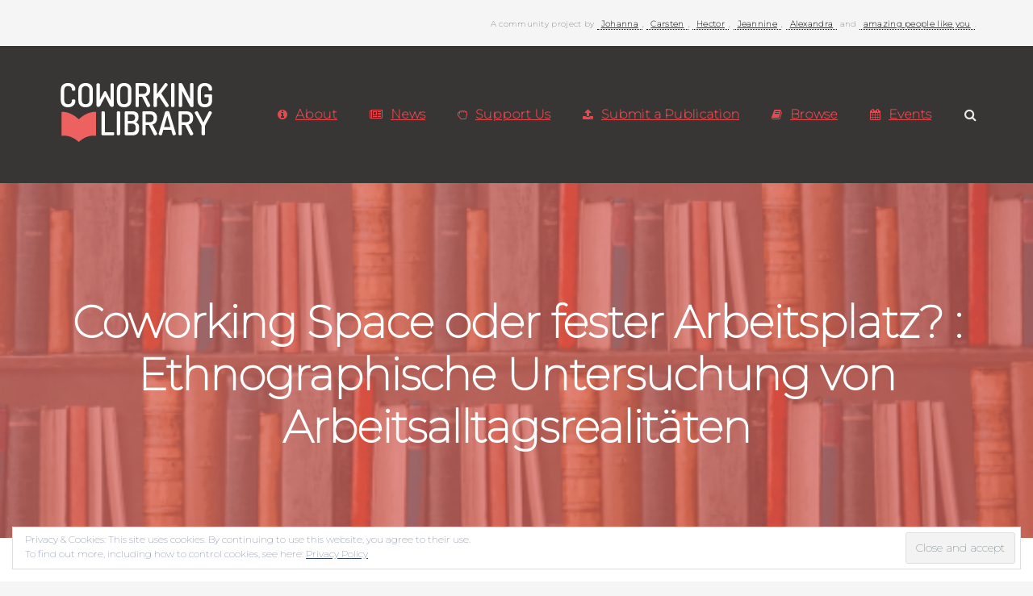

--- FILE ---
content_type: text/html; charset=UTF-8
request_url: https://coworkinglibrary.com/publication/coworking-space-oder-fester-arbeitsplatz-ethnographische-untersuchung-von-arbeitsalltagsrealitaten/
body_size: 15210
content:
<!doctype html>
<html lang="en-US" >
<head>
	<meta charset="UTF-8">
	<link rel="profile" href="http://gmpg.org/xfn/11">
	<link rel="pingback" href="https://coworkinglibrary.com/xmlrpc.php">
	<meta name="viewport" content="width=device-width, initial-scale=1">
	<meta name='robots' content='index, follow, max-image-preview:large, max-snippet:-1, max-video-preview:-1' />

	<!-- This site is optimized with the Yoast SEO plugin v22.4 - https://yoast.com/wordpress/plugins/seo/ -->
	<title>Coworking Space oder fester Arbeitsplatz? : Ethnographische Untersuchung von Arbeitsalltagsrealitäten - Coworking Library</title>
	<link rel="canonical" href="https://coworkinglibrary.com/publication/coworking-space-oder-fester-arbeitsplatz-ethnographische-untersuchung-von-arbeitsalltagsrealitaten/" />
	<meta property="og:locale" content="en_US" />
	<meta property="og:type" content="article" />
	<meta property="og:title" content="Coworking Space oder fester Arbeitsplatz? : Ethnographische Untersuchung von Arbeitsalltagsrealitäten - Coworking Library" />
	<meta property="og:description" content="Sorry, there is no abstract to this work available - get in touch with us if you can provide more information." />
	<meta property="og:url" content="https://coworkinglibrary.com/publication/coworking-space-oder-fester-arbeitsplatz-ethnographische-untersuchung-von-arbeitsalltagsrealitaten/" />
	<meta property="og:site_name" content="Coworking Library" />
	<meta property="article:publisher" content="https://www.facebook.com/coworkinglibrary" />
	<meta property="og:image" content="https://coworkinglibrary.com/wp-content/uploads/2018/11/coworkinglibrary-mockup-5.jpg" />
	<meta property="og:image:width" content="1920" />
	<meta property="og:image:height" content="1280" />
	<meta property="og:image:type" content="image/jpeg" />
	<meta name="twitter:card" content="summary_large_image" />
	<meta name="twitter:site" content="@CowoLibrary" />
	<script type="application/ld+json" class="yoast-schema-graph">{"@context":"https://schema.org","@graph":[{"@type":"WebPage","@id":"https://coworkinglibrary.com/publication/coworking-space-oder-fester-arbeitsplatz-ethnographische-untersuchung-von-arbeitsalltagsrealitaten/","url":"https://coworkinglibrary.com/publication/coworking-space-oder-fester-arbeitsplatz-ethnographische-untersuchung-von-arbeitsalltagsrealitaten/","name":"Coworking Space oder fester Arbeitsplatz? : Ethnographische Untersuchung von Arbeitsalltagsrealitäten - Coworking Library","isPartOf":{"@id":"https://coworkinglibrary.com/#website"},"datePublished":"2018-12-27T04:25:39+00:00","dateModified":"2018-12-27T04:25:39+00:00","breadcrumb":{"@id":"https://coworkinglibrary.com/publication/coworking-space-oder-fester-arbeitsplatz-ethnographische-untersuchung-von-arbeitsalltagsrealitaten/#breadcrumb"},"inLanguage":"en-US","potentialAction":[{"@type":"ReadAction","target":["https://coworkinglibrary.com/publication/coworking-space-oder-fester-arbeitsplatz-ethnographische-untersuchung-von-arbeitsalltagsrealitaten/"]}]},{"@type":"BreadcrumbList","@id":"https://coworkinglibrary.com/publication/coworking-space-oder-fester-arbeitsplatz-ethnographische-untersuchung-von-arbeitsalltagsrealitaten/#breadcrumb","itemListElement":[{"@type":"ListItem","position":1,"name":"Home","item":"https://coworkinglibrary.com/"},{"@type":"ListItem","position":2,"name":"Publications","item":"https://coworkinglibrary.com/publications/"},{"@type":"ListItem","position":3,"name":"Coworking Space oder fester Arbeitsplatz? : Ethnographische Untersuchung von Arbeitsalltagsrealitäten"}]},{"@type":"WebSite","@id":"https://coworkinglibrary.com/#website","url":"https://coworkinglibrary.com/","name":"Coworking Library","description":"Interdisciplinary Open Online Database of all the current and previous research about coworking in one place.","publisher":{"@id":"https://coworkinglibrary.com/#organization"},"potentialAction":[{"@type":"SearchAction","target":{"@type":"EntryPoint","urlTemplate":"https://coworkinglibrary.com/?s={search_term_string}"},"query-input":"required name=search_term_string"}],"inLanguage":"en-US"},{"@type":"Organization","@id":"https://coworkinglibrary.com/#organization","name":"Coworking Library","url":"https://coworkinglibrary.com/","logo":{"@type":"ImageObject","inLanguage":"en-US","@id":"https://coworkinglibrary.com/#/schema/logo/image/","url":"https://coworkinglibrary.com/wp-content/uploads/2018/11/book-icon.png","contentUrl":"https://coworkinglibrary.com/wp-content/uploads/2018/11/book-icon.png","width":150,"height":150,"caption":"Coworking Library"},"image":{"@id":"https://coworkinglibrary.com/#/schema/logo/image/"},"sameAs":["https://www.facebook.com/coworkinglibrary","https://twitter.com/CowoLibrary"]}]}</script>
	<!-- / Yoast SEO plugin. -->


<link rel='dns-prefetch' href='//secure.gravatar.com' />
<link rel='dns-prefetch' href='//stats.wp.com' />
<link rel='dns-prefetch' href='//fonts.googleapis.com' />
<link rel='dns-prefetch' href='//v0.wordpress.com' />
<link rel="alternate" type="application/rss+xml" title="Coworking Library &raquo; Feed" href="https://coworkinglibrary.com/feed/" />
<script>
window._wpemojiSettings = {"baseUrl":"https:\/\/s.w.org\/images\/core\/emoji\/15.0.3\/72x72\/","ext":".png","svgUrl":"https:\/\/s.w.org\/images\/core\/emoji\/15.0.3\/svg\/","svgExt":".svg","source":{"concatemoji":"https:\/\/coworkinglibrary.com\/wp-includes\/js\/wp-emoji-release.min.js?ver=6.5.7"}};
/*! This file is auto-generated */
!function(i,n){var o,s,e;function c(e){try{var t={supportTests:e,timestamp:(new Date).valueOf()};sessionStorage.setItem(o,JSON.stringify(t))}catch(e){}}function p(e,t,n){e.clearRect(0,0,e.canvas.width,e.canvas.height),e.fillText(t,0,0);var t=new Uint32Array(e.getImageData(0,0,e.canvas.width,e.canvas.height).data),r=(e.clearRect(0,0,e.canvas.width,e.canvas.height),e.fillText(n,0,0),new Uint32Array(e.getImageData(0,0,e.canvas.width,e.canvas.height).data));return t.every(function(e,t){return e===r[t]})}function u(e,t,n){switch(t){case"flag":return n(e,"\ud83c\udff3\ufe0f\u200d\u26a7\ufe0f","\ud83c\udff3\ufe0f\u200b\u26a7\ufe0f")?!1:!n(e,"\ud83c\uddfa\ud83c\uddf3","\ud83c\uddfa\u200b\ud83c\uddf3")&&!n(e,"\ud83c\udff4\udb40\udc67\udb40\udc62\udb40\udc65\udb40\udc6e\udb40\udc67\udb40\udc7f","\ud83c\udff4\u200b\udb40\udc67\u200b\udb40\udc62\u200b\udb40\udc65\u200b\udb40\udc6e\u200b\udb40\udc67\u200b\udb40\udc7f");case"emoji":return!n(e,"\ud83d\udc26\u200d\u2b1b","\ud83d\udc26\u200b\u2b1b")}return!1}function f(e,t,n){var r="undefined"!=typeof WorkerGlobalScope&&self instanceof WorkerGlobalScope?new OffscreenCanvas(300,150):i.createElement("canvas"),a=r.getContext("2d",{willReadFrequently:!0}),o=(a.textBaseline="top",a.font="600 32px Arial",{});return e.forEach(function(e){o[e]=t(a,e,n)}),o}function t(e){var t=i.createElement("script");t.src=e,t.defer=!0,i.head.appendChild(t)}"undefined"!=typeof Promise&&(o="wpEmojiSettingsSupports",s=["flag","emoji"],n.supports={everything:!0,everythingExceptFlag:!0},e=new Promise(function(e){i.addEventListener("DOMContentLoaded",e,{once:!0})}),new Promise(function(t){var n=function(){try{var e=JSON.parse(sessionStorage.getItem(o));if("object"==typeof e&&"number"==typeof e.timestamp&&(new Date).valueOf()<e.timestamp+604800&&"object"==typeof e.supportTests)return e.supportTests}catch(e){}return null}();if(!n){if("undefined"!=typeof Worker&&"undefined"!=typeof OffscreenCanvas&&"undefined"!=typeof URL&&URL.createObjectURL&&"undefined"!=typeof Blob)try{var e="postMessage("+f.toString()+"("+[JSON.stringify(s),u.toString(),p.toString()].join(",")+"));",r=new Blob([e],{type:"text/javascript"}),a=new Worker(URL.createObjectURL(r),{name:"wpTestEmojiSupports"});return void(a.onmessage=function(e){c(n=e.data),a.terminate(),t(n)})}catch(e){}c(n=f(s,u,p))}t(n)}).then(function(e){for(var t in e)n.supports[t]=e[t],n.supports.everything=n.supports.everything&&n.supports[t],"flag"!==t&&(n.supports.everythingExceptFlag=n.supports.everythingExceptFlag&&n.supports[t]);n.supports.everythingExceptFlag=n.supports.everythingExceptFlag&&!n.supports.flag,n.DOMReady=!1,n.readyCallback=function(){n.DOMReady=!0}}).then(function(){return e}).then(function(){var e;n.supports.everything||(n.readyCallback(),(e=n.source||{}).concatemoji?t(e.concatemoji):e.wpemoji&&e.twemoji&&(t(e.twemoji),t(e.wpemoji)))}))}((window,document),window._wpemojiSettings);
</script>
<link rel='stylesheet' id='formidable-css' href='https://coworkinglibrary.com/wp-content/plugins/formidable/css/formidableforms.css?ver=1222951' media='all' />
<style id='wp-emoji-styles-inline-css'>

	img.wp-smiley, img.emoji {
		display: inline !important;
		border: none !important;
		box-shadow: none !important;
		height: 1em !important;
		width: 1em !important;
		margin: 0 0.07em !important;
		vertical-align: -0.1em !important;
		background: none !important;
		padding: 0 !important;
	}
</style>
<style id='wp-block-library-inline-css'>
:root{--wp-admin-theme-color:#007cba;--wp-admin-theme-color--rgb:0,124,186;--wp-admin-theme-color-darker-10:#006ba1;--wp-admin-theme-color-darker-10--rgb:0,107,161;--wp-admin-theme-color-darker-20:#005a87;--wp-admin-theme-color-darker-20--rgb:0,90,135;--wp-admin-border-width-focus:2px;--wp-block-synced-color:#7a00df;--wp-block-synced-color--rgb:122,0,223;--wp-bound-block-color:#9747ff}@media (min-resolution:192dpi){:root{--wp-admin-border-width-focus:1.5px}}.wp-element-button{cursor:pointer}:root{--wp--preset--font-size--normal:16px;--wp--preset--font-size--huge:42px}:root .has-very-light-gray-background-color{background-color:#eee}:root .has-very-dark-gray-background-color{background-color:#313131}:root .has-very-light-gray-color{color:#eee}:root .has-very-dark-gray-color{color:#313131}:root .has-vivid-green-cyan-to-vivid-cyan-blue-gradient-background{background:linear-gradient(135deg,#00d084,#0693e3)}:root .has-purple-crush-gradient-background{background:linear-gradient(135deg,#34e2e4,#4721fb 50%,#ab1dfe)}:root .has-hazy-dawn-gradient-background{background:linear-gradient(135deg,#faaca8,#dad0ec)}:root .has-subdued-olive-gradient-background{background:linear-gradient(135deg,#fafae1,#67a671)}:root .has-atomic-cream-gradient-background{background:linear-gradient(135deg,#fdd79a,#004a59)}:root .has-nightshade-gradient-background{background:linear-gradient(135deg,#330968,#31cdcf)}:root .has-midnight-gradient-background{background:linear-gradient(135deg,#020381,#2874fc)}.has-regular-font-size{font-size:1em}.has-larger-font-size{font-size:2.625em}.has-normal-font-size{font-size:var(--wp--preset--font-size--normal)}.has-huge-font-size{font-size:var(--wp--preset--font-size--huge)}.has-text-align-center{text-align:center}.has-text-align-left{text-align:left}.has-text-align-right{text-align:right}#end-resizable-editor-section{display:none}.aligncenter{clear:both}.items-justified-left{justify-content:flex-start}.items-justified-center{justify-content:center}.items-justified-right{justify-content:flex-end}.items-justified-space-between{justify-content:space-between}.screen-reader-text{border:0;clip:rect(1px,1px,1px,1px);-webkit-clip-path:inset(50%);clip-path:inset(50%);height:1px;margin:-1px;overflow:hidden;padding:0;position:absolute;width:1px;word-wrap:normal!important}.screen-reader-text:focus{background-color:#ddd;clip:auto!important;-webkit-clip-path:none;clip-path:none;color:#444;display:block;font-size:1em;height:auto;left:5px;line-height:normal;padding:15px 23px 14px;text-decoration:none;top:5px;width:auto;z-index:100000}html :where(.has-border-color){border-style:solid}html :where([style*=border-top-color]){border-top-style:solid}html :where([style*=border-right-color]){border-right-style:solid}html :where([style*=border-bottom-color]){border-bottom-style:solid}html :where([style*=border-left-color]){border-left-style:solid}html :where([style*=border-width]){border-style:solid}html :where([style*=border-top-width]){border-top-style:solid}html :where([style*=border-right-width]){border-right-style:solid}html :where([style*=border-bottom-width]){border-bottom-style:solid}html :where([style*=border-left-width]){border-left-style:solid}html :where(img[class*=wp-image-]){height:auto;max-width:100%}:where(figure){margin:0 0 1em}html :where(.is-position-sticky){--wp-admin--admin-bar--position-offset:var(--wp-admin--admin-bar--height,0px)}@media screen and (max-width:600px){html :where(.is-position-sticky){--wp-admin--admin-bar--position-offset:0px}}
.has-text-align-justify{text-align:justify;}
</style>
<style id='classic-theme-styles-inline-css'>
/*! This file is auto-generated */
.wp-block-button__link{color:#fff;background-color:#32373c;border-radius:9999px;box-shadow:none;text-decoration:none;padding:calc(.667em + 2px) calc(1.333em + 2px);font-size:1.125em}.wp-block-file__button{background:#32373c;color:#fff;text-decoration:none}
</style>
<style id='global-styles-inline-css'>
body{--wp--preset--color--black: #000000;--wp--preset--color--cyan-bluish-gray: #abb8c3;--wp--preset--color--white: #ffffff;--wp--preset--color--pale-pink: #f78da7;--wp--preset--color--vivid-red: #cf2e2e;--wp--preset--color--luminous-vivid-orange: #ff6900;--wp--preset--color--luminous-vivid-amber: #fcb900;--wp--preset--color--light-green-cyan: #7bdcb5;--wp--preset--color--vivid-green-cyan: #00d084;--wp--preset--color--pale-cyan-blue: #8ed1fc;--wp--preset--color--vivid-cyan-blue: #0693e3;--wp--preset--color--vivid-purple: #9b51e0;--wp--preset--gradient--vivid-cyan-blue-to-vivid-purple: linear-gradient(135deg,rgba(6,147,227,1) 0%,rgb(155,81,224) 100%);--wp--preset--gradient--light-green-cyan-to-vivid-green-cyan: linear-gradient(135deg,rgb(122,220,180) 0%,rgb(0,208,130) 100%);--wp--preset--gradient--luminous-vivid-amber-to-luminous-vivid-orange: linear-gradient(135deg,rgba(252,185,0,1) 0%,rgba(255,105,0,1) 100%);--wp--preset--gradient--luminous-vivid-orange-to-vivid-red: linear-gradient(135deg,rgba(255,105,0,1) 0%,rgb(207,46,46) 100%);--wp--preset--gradient--very-light-gray-to-cyan-bluish-gray: linear-gradient(135deg,rgb(238,238,238) 0%,rgb(169,184,195) 100%);--wp--preset--gradient--cool-to-warm-spectrum: linear-gradient(135deg,rgb(74,234,220) 0%,rgb(151,120,209) 20%,rgb(207,42,186) 40%,rgb(238,44,130) 60%,rgb(251,105,98) 80%,rgb(254,248,76) 100%);--wp--preset--gradient--blush-light-purple: linear-gradient(135deg,rgb(255,206,236) 0%,rgb(152,150,240) 100%);--wp--preset--gradient--blush-bordeaux: linear-gradient(135deg,rgb(254,205,165) 0%,rgb(254,45,45) 50%,rgb(107,0,62) 100%);--wp--preset--gradient--luminous-dusk: linear-gradient(135deg,rgb(255,203,112) 0%,rgb(199,81,192) 50%,rgb(65,88,208) 100%);--wp--preset--gradient--pale-ocean: linear-gradient(135deg,rgb(255,245,203) 0%,rgb(182,227,212) 50%,rgb(51,167,181) 100%);--wp--preset--gradient--electric-grass: linear-gradient(135deg,rgb(202,248,128) 0%,rgb(113,206,126) 100%);--wp--preset--gradient--midnight: linear-gradient(135deg,rgb(2,3,129) 0%,rgb(40,116,252) 100%);--wp--preset--font-size--small: 13px;--wp--preset--font-size--medium: 20px;--wp--preset--font-size--large: 36px;--wp--preset--font-size--x-large: 42px;--wp--preset--spacing--20: 0.44rem;--wp--preset--spacing--30: 0.67rem;--wp--preset--spacing--40: 1rem;--wp--preset--spacing--50: 1.5rem;--wp--preset--spacing--60: 2.25rem;--wp--preset--spacing--70: 3.38rem;--wp--preset--spacing--80: 5.06rem;--wp--preset--shadow--natural: 6px 6px 9px rgba(0, 0, 0, 0.2);--wp--preset--shadow--deep: 12px 12px 50px rgba(0, 0, 0, 0.4);--wp--preset--shadow--sharp: 6px 6px 0px rgba(0, 0, 0, 0.2);--wp--preset--shadow--outlined: 6px 6px 0px -3px rgba(255, 255, 255, 1), 6px 6px rgba(0, 0, 0, 1);--wp--preset--shadow--crisp: 6px 6px 0px rgba(0, 0, 0, 1);}:where(.is-layout-flex){gap: 0.5em;}:where(.is-layout-grid){gap: 0.5em;}body .is-layout-flex{display: flex;}body .is-layout-flex{flex-wrap: wrap;align-items: center;}body .is-layout-flex > *{margin: 0;}body .is-layout-grid{display: grid;}body .is-layout-grid > *{margin: 0;}:where(.wp-block-columns.is-layout-flex){gap: 2em;}:where(.wp-block-columns.is-layout-grid){gap: 2em;}:where(.wp-block-post-template.is-layout-flex){gap: 1.25em;}:where(.wp-block-post-template.is-layout-grid){gap: 1.25em;}.has-black-color{color: var(--wp--preset--color--black) !important;}.has-cyan-bluish-gray-color{color: var(--wp--preset--color--cyan-bluish-gray) !important;}.has-white-color{color: var(--wp--preset--color--white) !important;}.has-pale-pink-color{color: var(--wp--preset--color--pale-pink) !important;}.has-vivid-red-color{color: var(--wp--preset--color--vivid-red) !important;}.has-luminous-vivid-orange-color{color: var(--wp--preset--color--luminous-vivid-orange) !important;}.has-luminous-vivid-amber-color{color: var(--wp--preset--color--luminous-vivid-amber) !important;}.has-light-green-cyan-color{color: var(--wp--preset--color--light-green-cyan) !important;}.has-vivid-green-cyan-color{color: var(--wp--preset--color--vivid-green-cyan) !important;}.has-pale-cyan-blue-color{color: var(--wp--preset--color--pale-cyan-blue) !important;}.has-vivid-cyan-blue-color{color: var(--wp--preset--color--vivid-cyan-blue) !important;}.has-vivid-purple-color{color: var(--wp--preset--color--vivid-purple) !important;}.has-black-background-color{background-color: var(--wp--preset--color--black) !important;}.has-cyan-bluish-gray-background-color{background-color: var(--wp--preset--color--cyan-bluish-gray) !important;}.has-white-background-color{background-color: var(--wp--preset--color--white) !important;}.has-pale-pink-background-color{background-color: var(--wp--preset--color--pale-pink) !important;}.has-vivid-red-background-color{background-color: var(--wp--preset--color--vivid-red) !important;}.has-luminous-vivid-orange-background-color{background-color: var(--wp--preset--color--luminous-vivid-orange) !important;}.has-luminous-vivid-amber-background-color{background-color: var(--wp--preset--color--luminous-vivid-amber) !important;}.has-light-green-cyan-background-color{background-color: var(--wp--preset--color--light-green-cyan) !important;}.has-vivid-green-cyan-background-color{background-color: var(--wp--preset--color--vivid-green-cyan) !important;}.has-pale-cyan-blue-background-color{background-color: var(--wp--preset--color--pale-cyan-blue) !important;}.has-vivid-cyan-blue-background-color{background-color: var(--wp--preset--color--vivid-cyan-blue) !important;}.has-vivid-purple-background-color{background-color: var(--wp--preset--color--vivid-purple) !important;}.has-black-border-color{border-color: var(--wp--preset--color--black) !important;}.has-cyan-bluish-gray-border-color{border-color: var(--wp--preset--color--cyan-bluish-gray) !important;}.has-white-border-color{border-color: var(--wp--preset--color--white) !important;}.has-pale-pink-border-color{border-color: var(--wp--preset--color--pale-pink) !important;}.has-vivid-red-border-color{border-color: var(--wp--preset--color--vivid-red) !important;}.has-luminous-vivid-orange-border-color{border-color: var(--wp--preset--color--luminous-vivid-orange) !important;}.has-luminous-vivid-amber-border-color{border-color: var(--wp--preset--color--luminous-vivid-amber) !important;}.has-light-green-cyan-border-color{border-color: var(--wp--preset--color--light-green-cyan) !important;}.has-vivid-green-cyan-border-color{border-color: var(--wp--preset--color--vivid-green-cyan) !important;}.has-pale-cyan-blue-border-color{border-color: var(--wp--preset--color--pale-cyan-blue) !important;}.has-vivid-cyan-blue-border-color{border-color: var(--wp--preset--color--vivid-cyan-blue) !important;}.has-vivid-purple-border-color{border-color: var(--wp--preset--color--vivid-purple) !important;}.has-vivid-cyan-blue-to-vivid-purple-gradient-background{background: var(--wp--preset--gradient--vivid-cyan-blue-to-vivid-purple) !important;}.has-light-green-cyan-to-vivid-green-cyan-gradient-background{background: var(--wp--preset--gradient--light-green-cyan-to-vivid-green-cyan) !important;}.has-luminous-vivid-amber-to-luminous-vivid-orange-gradient-background{background: var(--wp--preset--gradient--luminous-vivid-amber-to-luminous-vivid-orange) !important;}.has-luminous-vivid-orange-to-vivid-red-gradient-background{background: var(--wp--preset--gradient--luminous-vivid-orange-to-vivid-red) !important;}.has-very-light-gray-to-cyan-bluish-gray-gradient-background{background: var(--wp--preset--gradient--very-light-gray-to-cyan-bluish-gray) !important;}.has-cool-to-warm-spectrum-gradient-background{background: var(--wp--preset--gradient--cool-to-warm-spectrum) !important;}.has-blush-light-purple-gradient-background{background: var(--wp--preset--gradient--blush-light-purple) !important;}.has-blush-bordeaux-gradient-background{background: var(--wp--preset--gradient--blush-bordeaux) !important;}.has-luminous-dusk-gradient-background{background: var(--wp--preset--gradient--luminous-dusk) !important;}.has-pale-ocean-gradient-background{background: var(--wp--preset--gradient--pale-ocean) !important;}.has-electric-grass-gradient-background{background: var(--wp--preset--gradient--electric-grass) !important;}.has-midnight-gradient-background{background: var(--wp--preset--gradient--midnight) !important;}.has-small-font-size{font-size: var(--wp--preset--font-size--small) !important;}.has-medium-font-size{font-size: var(--wp--preset--font-size--medium) !important;}.has-large-font-size{font-size: var(--wp--preset--font-size--large) !important;}.has-x-large-font-size{font-size: var(--wp--preset--font-size--x-large) !important;}
.fw-top-bar .fw-text-top-bar {
    float: right;
}

.fw-top-bar {
    padding-bottom: 0px;
}

.facetwp-counts {
    display: inline-block;
}

#top-logos a { 
	color: #333;
	font-weight: bold;
	border-bottom: 1px dotted #111;
	padding-left: 5px;
	padding-right: 5px;
}

#top-logos a:hover {
	border-bottom: 1px solid #111;
	text-decoration: none;
}

#blog-stats-3 {
	margin-bottom: 0;
}

.fw-footer-widgets .widget {
    padding: 25px;
}
/* Hauptmenü-Links vergrößern */
.fw-nav-menu > li > a {
    font-size: 16px !important;
    font-weight: 600 !important;  /* 600 = semi-bold */
}
/* Überschriften-Farben auf Publikationsseiten */
.single-publication h1 {
    color: #ffffff !important;
	font-weight: 900 !important; 
}
/* Body-Text auf Publikationsseiten optimieren */
.single-publication .entry-content p,
.single-publication .entry-content {
    font-size: 19px !important;
    color: #111111 !important;
    line-height: 1.7 !important;
	font-weight: 400;
}
.page-id-918 body,
.page-id-918 {
  font-size: 19px !important;
  font-family: 'Montserrat', Arial, sans-serif !important;
  font-weight: 300 !important;
	color: #222222 !important;
}
</style>
<link rel='stylesheet' id='bootstrap-css' href='https://coworkinglibrary.com/wp-content/plugins/formidable-bootstrap/css/bootstrap.min.css?ver=5.0.2' media='all' />
<style id='bootstrap-inline-css'>
ul.pagination li.dots.disabled {
				padding: 6px 8px;
				background-color: #fff;
				border: 1px solid #ddd;
			}
		.frm_pagination_cont ul.frm_pagination {
			display: flex;
		}
		.frm_pagination_cont ul.frm_pagination > li {
			margin: 0;
		}.input-group .form-control {
			margin-right: 0;
		}
</style>
<link rel='stylesheet' id='bootstrap-glyphicons-css' href='https://coworkinglibrary.com/wp-content/plugins/formidable-bootstrap/css/bootstrap-glyphicons.min.css?ver=3.3.7' media='all' />
<link rel='stylesheet' id='parent-style-css' href='https://coworkinglibrary.com/wp-content/themes/the-core-parent/style.css?ver=6.5.7' media='all' />
<link rel='stylesheet' id='font-awesome-css' href='https://coworkinglibrary.com/wp-content/plugins/elementor/assets/lib/font-awesome/css/font-awesome.min.css?ver=4.7.0' media='all' />
<!-- `eu-cookie-law-style` is included in the concatenated jetpack.css -->
<link rel='stylesheet' id='fw-mmenu-css' href='https://coworkinglibrary.com/wp-content/themes/the-core-parent/css/jquery.mmenu.all.css?ver=1.0.42' media='all' />
<link rel='stylesheet' id='the-core-style-css' href='https://coworkinglibrary.com/wp-content/uploads/the-core-style.css?ver=1616184822' media='all' />
<link rel='stylesheet' id='fw-theme-style-css' href='https://coworkinglibrary.com/wp-content/themes/the-core-child/style.css?ver=1.0.42' media='all' />
<link rel='stylesheet' id='prettyPhoto-css' href='https://coworkinglibrary.com/wp-content/themes/the-core-parent/css/prettyPhoto.css?ver=1.0.42' media='all' />
<link rel='stylesheet' id='animate-css' href='https://coworkinglibrary.com/wp-content/themes/the-core-parent/css/animate.css?ver=1.0.42' media='all' />
<link rel='stylesheet' id='fw-googleFonts-css' href='https://fonts.googleapis.com/css?family=Montserrat%3A100&#038;subset=cyrillic&#038;ver=6.5.7' media='all' />
<link rel='stylesheet' id='jetpack_css-css' href='https://coworkinglibrary.com/wp-content/plugins/jetpack/css/jetpack.css?ver=13.3.2' media='all' />
<script src="https://coworkinglibrary.com/wp-includes/js/jquery/jquery.min.js?ver=3.7.1" id="jquery-core-js"></script>
<script src="https://coworkinglibrary.com/wp-includes/js/jquery/jquery-migrate.min.js?ver=3.4.1" id="jquery-migrate-js"></script>
<script src="https://coworkinglibrary.com/wp-content/themes/the-core-parent/js/lib/modernizr.min.js?ver=1.0.42" id="modernizr-js"></script>
<script src="https://coworkinglibrary.com/wp-content/themes/the-core-parent/js/lib/bootstrap.min.js?ver=1.0.42" id="bootstrap-js"></script>
<script src="https://coworkinglibrary.com/wp-content/themes/the-core-parent/js/jquery.touchSwipe.min.js?ver=1.0.42" id="touchSwipe-js"></script>
<script src="https://coworkinglibrary.com/wp-content/themes/the-core-parent/js/lib/html5shiv.js?ver=1.0.42" id="html5shiv-js"></script>
<script src="https://coworkinglibrary.com/wp-content/themes/the-core-parent/js/lib/respond.min.js?ver=1.0.42" id="respond-js"></script>
<link rel="https://api.w.org/" href="https://coworkinglibrary.com/wp-json/" /><link rel="alternate" type="application/json" href="https://coworkinglibrary.com/wp-json/wp/v2/publication/455" /><link rel="EditURI" type="application/rsd+xml" title="RSD" href="https://coworkinglibrary.com/xmlrpc.php?rsd" />
<meta name="generator" content="WordPress 6.5.7" />
<link rel="alternate" type="application/json+oembed" href="https://coworkinglibrary.com/wp-json/oembed/1.0/embed?url=https%3A%2F%2Fcoworkinglibrary.com%2Fpublication%2Fcoworking-space-oder-fester-arbeitsplatz-ethnographische-untersuchung-von-arbeitsalltagsrealitaten%2F" />
<link rel="alternate" type="text/xml+oembed" href="https://coworkinglibrary.com/wp-json/oembed/1.0/embed?url=https%3A%2F%2Fcoworkinglibrary.com%2Fpublication%2Fcoworking-space-oder-fester-arbeitsplatz-ethnographische-untersuchung-von-arbeitsalltagsrealitaten%2F&#038;format=xml" />
<script type="text/javascript">document.documentElement.className += " js";</script>
	<style>img#wpstats{display:none}</style>
		<meta name="generator" content="Elementor 3.21.0; features: e_optimized_assets_loading, additional_custom_breakpoints; settings: css_print_method-external, google_font-enabled, font_display-auto">
<link rel="icon" href="https://coworkinglibrary.com/wp-content/uploads/2018/11/cropped-book-icon-32x32.png" sizes="32x32" />
<link rel="icon" href="https://coworkinglibrary.com/wp-content/uploads/2018/11/cropped-book-icon-192x192.png" sizes="192x192" />
<link rel="apple-touch-icon" href="https://coworkinglibrary.com/wp-content/uploads/2018/11/cropped-book-icon-180x180.png" />
<meta name="msapplication-TileImage" content="https://coworkinglibrary.com/wp-content/uploads/2018/11/cropped-book-icon-270x270.png" />
<style type="text/css" id="wp-custom-css">.fw-top-bar .fw-text-top-bar {
    float: right;
}

.fw-top-bar {
    padding-bottom: 0px;
}

.facetwp-counts {
    display: inline-block;
}

#top-logos a { 
	color: #333;
	font-weight: bold;
	border-bottom: 1px dotted #111;
	padding-left: 5px;
	padding-right: 5px;
}

#top-logos a:hover {
	border-bottom: 1px solid #111;
	text-decoration: none;
}

#blog-stats-3 {
	margin-bottom: 0;
}

.fw-footer-widgets .widget {
    padding: 25px;
}
/* Hauptmenü-Links vergrößern */
.fw-nav-menu > li > a {
    font-size: 16px !important;
    font-weight: 600 !important;  /* 600 = semi-bold */
}
/* Überschriften-Farben auf Publikationsseiten */
.single-publication h1 {
    color: #ffffff !important;
	font-weight: 900 !important; 
}
/* Body-Text auf Publikationsseiten optimieren */
.single-publication .entry-content p,
.single-publication .entry-content {
    font-size: 19px !important;
    color: #111111 !important;
    line-height: 1.7 !important;
	font-weight: 400;
}
.page-id-918 body,
.page-id-918 {
  font-size: 19px !important;
  font-family: 'Montserrat', Arial, sans-serif !important;
  font-weight: 300 !important;
	color: #222222 !important;
}</style></head>
<body class="publication-template-default single single-publication postid-455 wp-embed-responsive fw-side-boxed fw-website-align-center fw-section-space-lg header-1 fw-top-bar-on fw-no-absolute-header fw-top-social-right fw-header-sticky search-in-menu mobile-menu-item-align-left fw-mobile-menu-position-center fw-top-logo-left fw-logo-image fw-logo-no-retina fw-sticky-logo-retina fw-animation-mobile-off fw-search-filter-off elementor-default elementor-kit-1367" itemscope="itemscope" itemtype="https://schema.org/WebPage">
    				<div id="page" class="hfeed site">
						<header class="fw-header" itemscope="itemscope" itemtype="https://schema.org/WPHeader">
					<div class="fw-top-bar">
			<div class="fw-container">
															<div class="fw-text-top-bar"><div id="top-logos" style="color: #000; text-align: right;"><span class="intro">A community project by <a title="Johanna Voll" href="https://www.linkedin.com/in/johannavoll" target="_blank" rel="noopener">Johanna</a>, <a title="Carsten Foertsch" href="https://www.linkedin.com/in/carstenfoertsch/" target="_blank" rel="noopener">Carsten</a>, <a title="Hector Kolonas" href="https://linkedin.com/in/inztinkt" target="_blank" rel="noopener">Hector</a>, <a href="https://www.linkedin.com/in/jvanderlinden/">Jeannine</a>, <a href="https://www.linkedin.com/in/alexandrabernhardt/">Alexandra</a> and <a href="/contribute/">amazing people like you</a>.</span></div></div>
																						</div>
		</div>
		<div class="fw-header-main">
		<div class="fw-container">
			<a href="#mobile-menu" class="mmenu-link"><i class="fa fa-navicon"></i></a>
										<div class="fw-wrap-logo">
				
												<a href="https://coworkinglibrary.com/" class="fw-site-logo">
								<img src="//coworkinglibrary.com/wp-content/uploads/2018/11/coworkinglibrary_logo-white.png" alt="Coworking Library" />
							</a>
						
							</div>
								<div class="fw-search fw-mini-search">
						<a href="#" class="fw-search-icon"><i class="fa fa-search"></i></a>
		</div>
				<div class="fw-nav-wrap" itemscope="itemscope" itemtype="https://schema.org/SiteNavigationElement" role="navigation">
				<nav id="fw-menu-primary" class="fw-site-navigation primary-navigation"><ul id="menu-temp-menu" class="fw-nav-menu"><li id="menu-item-105" class="menu-item menu-item-type-post_type menu-item-object-page menu-item-has-children menu-item-has-icon menu-item-105"><a href="https://coworkinglibrary.com/about-the-library/" ><i class="fa fa-info-circle"></i>About</a>
<ul class="sub-menu">
	<li id="menu-item-1792" class="menu-item menu-item-type-post_type menu-item-object-page menu-item-1792"><a href="https://coworkinglibrary.com/about-the-library/" >About The Library</a></li>
</ul>
</li>
<li id="menu-item-993" class="menu-item menu-item-type-post_type menu-item-object-page current_page_parent menu-item-has-icon menu-item-993"><a href="https://coworkinglibrary.com/blog/" ><i class="fa fa-newspaper-o"></i>News</a></li>
<li id="menu-item-1022" class="menu-item menu-item-type-post_type menu-item-object-page menu-item-has-icon menu-item-1022"><a href="https://coworkinglibrary.com/contribute/" ><i class="fa fa-hand-grab-o"></i>Support Us</a></li>
<li id="menu-item-107" class="menu-item menu-item-type-post_type menu-item-object-page menu-item-has-icon menu-item-107"><a href="https://coworkinglibrary.com/submit-a-publication/" ><i class="fa fa-upload"></i>Submit a Publication</a></li>
<li id="menu-item-605" class="menu-item menu-item-type-post_type_archive menu-item-object-publication menu-item-has-icon menu-item-605"><a href="https://coworkinglibrary.com/publications/" ><i class="fa fa-book"></i><strong>Browse</strong></a></li>
<li id="menu-item-1793" class="menu-item menu-item-type-custom menu-item-object-custom menu-item-has-children menu-item-has-icon menu-item-1793"><a href="#" ><i class="fa fa-calendar"></i>Events</a>
<ul class="sub-menu sub-menu-has-icons">
	<li id="menu-item-1794" class="menu-item menu-item-type-custom menu-item-object-custom menu-item-has-icon menu-item-1794"><a target="_blank" href="https://rgcs-owee.org" ><i class="fa fa-calendar-check-o"></i>2026 RGCS SYMPOSIUM</a></li>
</ul>
</li>
</ul></nav>			</div>
		</div>
	</div>
			<div class="fw-wrap-search-form fw-form-search-full" role="search">
			<form class="fw-search-form" method="get" action="https://coworkinglibrary.com/">
				<input type="text" name="s" class="fw-input-search" placeholder="Search for a Publication">
				<div class="fw-submit-wrap"></div>
			</form>
		</div>
	</header>
<nav id="mobile-menu"><ul><li  class="menu-item menu-item-type-post_type menu-item-object-page menu-item-has-children menu-item-has-icon"><a href="https://coworkinglibrary.com/about-the-library/">About</a><ul class="sub-menu">	<li  class="menu-item menu-item-type-post_type menu-item-object-page"><a href="https://coworkinglibrary.com/about-the-library/">About The Library</a></li></ul></li><li  class="menu-item menu-item-type-post_type menu-item-object-page current_page_parent menu-item-has-icon"><a href="https://coworkinglibrary.com/blog/">News</a></li><li  class="menu-item menu-item-type-post_type menu-item-object-page menu-item-has-icon"><a href="https://coworkinglibrary.com/contribute/">Support Us</a></li><li  class="menu-item menu-item-type-post_type menu-item-object-page menu-item-has-icon"><a href="https://coworkinglibrary.com/submit-a-publication/">Submit a Publication</a></li><li  class="menu-item menu-item-type-post_type_archive menu-item-object-publication menu-item-has-icon"><a href="https://coworkinglibrary.com/publications/"><strong>Browse</strong></a></li><li  class="menu-item menu-item-type-custom menu-item-object-custom menu-item-has-children menu-item-has-icon"><a href="#">Events</a><ul class="sub-menu">	<li  class="menu-item menu-item-type-custom menu-item-object-custom menu-item-has-icon"><a target="_blank" href="https://rgcs-owee.org">2026 RGCS SYMPOSIUM</a></li></ul></li></ul></nav>						<div id="main" class="site-main">			<section class="fw-main-row-custom  fw-main-row-top fw-content-vertical-align-middle fw-section-height-lg fw-section-image fw-section-default-page publication " style="background-image: url('//coworkinglibrary.com/wp-content/uploads/2020/04/header-blog-post.png'); ">
								<div class="fw-container">
					<div class="fw-row">
						<div class="fw-col-sm-12" >
							<div class="fw-heading fw-heading-center">
								<h1 class="fw-special-title">Coworking Space oder fester Arbeitsplatz? : Ethnographische Untersuchung von Arbeitsalltagsrealitäten</h1>
															</div>
						</div>
					</div>
				</div>
			</section>
		<section class="fw-main-row " role="main" itemprop="mainEntity" itemscope="itemscope" itemtype="https://schema.org/Blog">
	<div class="fw-container">
		<div class="fw-row">
			<div class="fw-content-area col-md-12">
				<div class="fw-col-inner">
										<article id="post-455" class="post post-details post-455 publication type-publication status-publish hentry publication_type-journal publication_language-german publication_discipline-ethnology" itemscope="itemscope" itemtype="https://schema.org/BlogPosting" itemprop="blogPost">
	<div class="fw-col-inner">
		<header class="entry-header">
									<h2 class="entry-title" itemprop="headline">Coworking Space oder fester Arbeitsplatz? : Ethnographische Untersuchung von Arbeitsalltagsrealitäten</h2>
								<p>
				35 page 				<a href="https://coworkinglibrary.com/type/journal/" rel="tag">Journal</a> Publication				by <strong>Pia Franziskus</strong> in Mainz, Germany. <br /> <br /> <i class="fa fa-language"></i> <a href="https://coworkinglibrary.com/language/german/" rel="tag">German</a> | <strong>Disclipline</strong> <a href="https://coworkinglibrary.com/publication_discipline/ethnology/" rel="tag">Ethnology</a>			</p>
		</header>
		<br clear='all' /><hr />
		
		<div class="entry-content clearfix" itemprop="text">
			<p><a href="http://digitale-kulturanthropologie.de/zeitschrift-informationen/29-2014/" target="_blank" class="btn btn-success btn-lg pull-right" rel="noopener">Open This Publication <i class='fa fa-angle-double-right'></i> </a><br />
<strong>Abstract in English:</strong></p>
<p>Sorry, there is no abstract to this work available &#8211; get in touch with us if you can provide more information.</p>
<p>  <strong>Journal</strong> Volkskunde in Rheinland-Pfalz : Informationen<br />
 <strong>Publication Year </strong> 2014<br />
 <strong>Volume</strong> 29<br />
 <strong>Publisher</strong> Gesellschaft für Volkskunde in Rheinland-Pfalz e.V </p>
<p> <i class='fa fa-language'></i> <a href="https://coworkinglibrary.com/language/german/" title="View all posts filed under German">German</a>  | <strong>Discipline</strong> <a href="https://coworkinglibrary.com/publication_discipline/ethnology/" title="View all posts filed under Ethnology">Ethnology</a> </p>
		</div>

			</div>
</article>
<div class="fw-row">
	<div class="blog-post-navigation">
		<a href="https://coworkinglibrary.com/publication/zusammen-flexibel-ist-man-weniger-allein-eine-empirische-analyse-der-neuen-arbeitsform-coworking-als-moglichkeit-der-wissensgenerierung/" rel="prev"><div class="fw-itable"><div class="fw-icell"><i class="fa fa-angle-left"></i><span>Previous Publication</span><strong>Zusammen Flexibel ist man weniger allein? Eine Empirische Analyse der Neuen Arbeitsform Coworking als Möglichkeit der Wissensgenerierung</strong></div></div></a>		<a href="https://coworkinglibrary.com/publication/the-rise-of-coworking-spaces-a-literature-review/" rel="next"><div class="fw-itable"><div class="fw-icell"><i class="fa fa-angle-right"></i><span>Next Publication</span><strong>The rise of coworking spaces a literature review</strong></div></div></a>	</div>
</div>				</div><!-- /.inner -->
			</div><!-- /.content-area -->

					<div class="col-md-4 col-sm-12 fw-sidebar" role="complementary" itemscope="itemscope" itemtype="https://schema.org/WPSideBar">
			<div class="fw-col-inner">
							</div><!-- /.inner -->
		</div><!-- /.sidebar -->
			</div><!-- /.row -->
	</div><!-- /.container -->
</section>

		
		</div><!-- /.site-main -->

				<!-- Footer -->
		<footer id="colophon" class="site-footer fw-footer " itemscope="itemscope" itemtype="https://schema.org/WPFooter">
						<div class="fw-footer-widgets footer-cols-2">
				<div class="fw-inner">
			<div class="fw-container">
				<div class="fw-row">
											<div class="fw-col-sm-6">
							<aside id="frm_show_form-3" class="widget widget_frm_show_form"><div class="frm_form_widget"><h2 class="widget-title"><span>Subscribe to Email Updates</span></h2><div class="frm_forms  with_frm_style frm_center_submit frm_style_formidable-style" id="frm_form_12_container" data-token="c98371e0720cc5a773c3681a0e90a000">
<form enctype="multipart/form-data" method="post" class="frm-show-form  frm_ajax_submit  frm_pro_form " id="form_subscribe"  data-token="c98371e0720cc5a773c3681a0e90a000">
<div class="frm_form_fields ">
<fieldset>
<legend class="frm_screen_reader">Subscribe</legend>

<div class="frm_fields_container">
<input type="hidden" name="frm_action" value="create" />
<input type="hidden" name="form_id" value="12" />
<input type="hidden" name="frm_hide_fields_12" id="frm_hide_fields_12" value="" />
<input type="hidden" name="form_key" value="subscribe" />
<input type="hidden" name="item_meta[0]" value="" />
<input type="hidden" id="frm_submit_entry_12" name="frm_submit_entry_12" value="6a5e1832e7" /><input type="hidden" name="_wp_http_referer" value="/publication/coworking-space-oder-fester-arbeitsplatz-ethnographische-untersuchung-von-arbeitsalltagsrealitaten/" /><div id="frm_field_115_container" class="frm_form_field form-field  frm_required_field form-group frm_inside_container frm4 frm_first">
    <label for="field_8q4o6" id="field_8q4o6_label" class="frm_primary_label col-form-label form-label">Your First Name
        <span class="frm_required">*</span>
    </label>
    <input type="text" id="field_8q4o6" name="item_meta[115]" value=""  data-reqmsg="Your First Name cannot be blank." aria-required="true" data-invmsg="Text is invalid" class="form-control" aria-invalid="false"  />
    
    
</div>
<div id="frm_field_207_container" class="frm_form_field form-field  form-group frm_inside_container frm4">
    <label for="field_kz3kz" id="field_kz3kz_label" class="frm_primary_label col-form-label form-label">Your Last Name
        <span class="frm_required"></span>
    </label>
    <input type="text" id="field_kz3kz" name="item_meta[207]" value=""  data-invmsg="Text is invalid" class="form-control" aria-invalid="false"  />
    
    
</div>
<div id="frm_field_116_container" class="frm_form_field form-field  frm_required_field form-group frm_inside_container frm4">
    <label for="field_foxne" id="field_foxne_label" class="frm_primary_label col-form-label form-label">Your Email
        <span class="frm_required">*</span>
    </label>
    <input type="email" id="field_foxne" name="item_meta[116]" value=""  data-reqmsg="Your Email cannot be blank." aria-required="true" data-invmsg="Email is invalid" class="form-control" aria-invalid="false"  />
    
    
</div>
<div id="frm_field_117_container" class="frm_form_field form-field  frm_required_field form-group frm_none_container vertical_radio">
    <div  id="field_4u7zc_label" class="frm_primary_label col-form-label form-label">Checkboxes
        <span class="frm_required">*</span>
    </div>
    <div class="frm_opt_container" aria-labelledby="field_4u7zc_label" role="group">		<div class="frm_checkbox checkbox" id="frm_checkbox_117-0"><label for="field_4u7zc-0"><input type="checkbox" name="item_meta[117][]" id="field_4u7zc-0" value="confirmed"  data-reqmsg="We won&#039;t send you emails without your consent, so if you&#039;d like to subscribe please opt-in above." data-invmsg="Checkboxes is invalid" aria-invalid="false"   aria-required="true"  /> I'd like to receive email updates and hereby confirm that I've read the <a href='/privacy/' target='_blank'>Privacy Policy</a> and agree to the terms it contains.</label></div>
</div>
    
    
</div>
	<input type="hidden" name="item_key" value="" />
				<div class="frm__65a1b7ae8360e">
				<label for="frm_email_12" >
					If you are human, leave this field blank.				</label>
				<input  id="frm_email_12" type="text" class="frm_verify" name="frm__65a1b7ae8360e" value="" autocomplete="false"  />
			</div>
		<input name="frm_state" type="hidden" value="8kPwd5s1DrxuySlo8hcmyq9ToyEP1dZ15Rno+9ZKcxw=" /><div class="form-group frm_submit">

<button class="frm_button_submit btn btn-secondary frm_final_submit" type="submit"   formnovalidate="formnovalidate">Subscribe to Coworking Library newsletter.</button>

</div></div>
</fieldset>
</div>
<p style="display: none !important;" class="akismet-fields-container" data-prefix="ak_"><label>&#916;<textarea name="ak_hp_textarea" cols="45" rows="8" maxlength="100"></textarea></label><input type="hidden" id="ak_js_1" name="ak_js" value="94"/><script>document.getElementById( "ak_js_1" ).setAttribute( "value", ( new Date() ).getTime() );</script></p></form>
</div>
</div></aside><aside id="eu_cookie_law_widget-2" class="widget widget_eu_cookie_law_widget">
<div
	class="hide-on-button"
	data-hide-timeout="30"
	data-consent-expiration="180"
	id="eu-cookie-law"
>
	<form method="post">
		<input type="submit" value="Close and accept" class="accept" />
	</form>

	Privacy &amp; Cookies: This site uses cookies. By continuing to use this website, you agree to their use. <br />
To find out more, including how to control cookies, see here:
		<a href="https://coworkinglibrary.com/privacy/" rel="">
		Privacy Policy	</a>
</div>
</aside>						</div>
											<div class="fw-col-sm-6">
							<aside id="text-3" class="widget widget_text"><h2 class="widget-title"><span>Recent Contributions &#038; Patrons</span></h2>			<div class="textwidget"><p>This project is supported through generous contributions from the global coworking community.</p>
<div id="contributions">
<div class='contribution'>🙏 <a href="https://coworkland.de/" target="_blank" rel="noopener noreferrer">Coworkland</a>: €250.</div>
<div class='contribution'>🙏 Anonymous patron: €50.</div>
<div class='contribution'>🙏 Anonymous patron: €5.</div>
<div class='contribution'>🙏 Anonymous patron: €15.</div>
<div class='contribution'>🙏 <a href="https://coworkingassembly.eu/" target="_blank" rel="noopener noreferrer">Bernie</a>: €50.</div>
<div class='contribution'>🙏 <a href="https://coworking0711.de" target="_blank" rel="noopener noreferrer">Coworking0711</a>: €120 (Annually) .</div>
<div class='contribution'>🙏 Fernando Mendes: €10 (Monthly) .</div>
</div>

<p>&nbsp;</p>
<p><a href="/contribute">Click here to learn more about contributing.</a></p>
</div>
		</aside>						</div>
									</div>
			</div>
		</div>
	</div>

			<div class="fw-footer-middle  ">
				<div class="fw-container">
						<nav id="fw-footer-menu" class="fw-footer-menu"><ul id="menu-temp-menu-1" class=""><li class="menu-item menu-item-type-post_type menu-item-object-page menu-item-has-icon menu-item-105"><a href="https://coworkinglibrary.com/about-the-library/" ><i class="fa fa-info-circle"></i>About</a></li>
<li class="menu-item menu-item-type-post_type menu-item-object-page current_page_parent menu-item-has-icon menu-item-993"><a href="https://coworkinglibrary.com/blog/" ><i class="fa fa-newspaper-o"></i>News</a></li>
<li class="menu-item menu-item-type-post_type menu-item-object-page menu-item-has-icon menu-item-1022"><a href="https://coworkinglibrary.com/contribute/" ><i class="fa fa-hand-grab-o"></i>Support Us</a></li>
<li class="menu-item menu-item-type-post_type menu-item-object-page menu-item-has-icon menu-item-107"><a href="https://coworkinglibrary.com/submit-a-publication/" ><i class="fa fa-upload"></i>Submit a Publication</a></li>
<li class="menu-item menu-item-type-post_type_archive menu-item-object-publication menu-item-has-icon menu-item-605"><a href="https://coworkinglibrary.com/publications/" ><i class="fa fa-book"></i><strong>Browse</strong></a></li>
<li class="menu-item menu-item-type-custom menu-item-object-custom menu-item-has-icon menu-item-1793"><a href="#" ><i class="fa fa-calendar"></i>Events</a></li>
</ul></nav>		</div>
	</div>

		<div class="fw-footer-bar fw-copyright-center">
			<div class="fw-container">
				<div class="fw-footer-social"><a target="_blank" href="https://twitter.com/CowoLibrary"><i class="fa fa-twitter"></i></a><a target="_blank" href="https://facebook.com/coworkinglibrary"><i class="fa fa-facebook-official"></i></a></div>								<div class="fw-copyright"><p>A <a title="Learn more about the Coworking Library project" href="https://coworkinglibrary.com/about-the-library/">non-profit project</a> by <a title="Johanna Voll" href="https://www.linkedin.com/in/johannavoll" target="_blank" rel="noopener">Johanna</a>, <a title="Carsten Foertsch" href="https://www.linkedin.com/in/carstenfoertsch/" target="_blank" rel="noopener">Carsten</a> and <a title="Hector Kolonas" href="https://linkedin.com/in/inztinkt" target="_blank" rel="noopener">Hector</a> through the <a href="https://coworkingassembly.eu/" target="_blank" rel="noopener">European Coworking Assembly</a> and supported by <a href="/contribute/">amazing people like you</a>.</p><p><a href="https://coworkinglibrary.com/code-of-conduct/">Coworking Code of Conduct</a> | <a href="https://coworkinglibrary.com/privacy/">Privacy Policy</a> | <a href="https://coworkinglibrary.com/imprint/">Imprint</a></p><p><a href="http://eepurl.com/dOcl6X">Join our newsletter!</a></p><p>Copyright © 2020 Coworking Library. All rights reserved.</p></div>
			</div>
		</div>
			</footer>
		
	</div><!-- /#page -->
<script src="https://coworkinglibrary.com/wp-content/themes/the-core-child/js/custom.js?ver=1.0.4" id="custom-js"></script>
<script src="https://coworkinglibrary.com/wp-content/plugins/jetpack/_inc/build/widgets/eu-cookie-law/eu-cookie-law.min.js?ver=20180522" id="eu-cookie-law-script-js"></script>
<script src="https://coworkinglibrary.com/wp-includes/js/imagesloaded.min.js?ver=5.0.0" id="imagesloaded-js"></script>
<script src="https://coworkinglibrary.com/wp-content/themes/the-core-parent/js/jquery.carouFredSel-6.2.1-packed.js?ver=1.0.42" id="carouFredSel-js"></script>
<script src="https://coworkinglibrary.com/wp-content/themes/the-core-parent/js/jquery.prettyPhoto.js?ver=1.0.42" id="prettyPhoto-js"></script>
<script src="https://coworkinglibrary.com/wp-content/themes/the-core-parent/js/jquery.customInput.js?ver=1.0.42" id="customInput-js"></script>
<script src="https://coworkinglibrary.com/wp-content/themes/the-core-parent/js/scrollTo.min.js?ver=1.0.42" id="scrollTo-js"></script>
<script src="https://coworkinglibrary.com/wp-content/themes/the-core-parent/js/jquery.mmenu.min.all.js?ver=1.0.42" id="mmenu-js"></script>
<script src="https://coworkinglibrary.com/wp-content/themes/the-core-parent/js/selectize.min.js?ver=1.0.42" id="selectize-js"></script>
<script src="https://coworkinglibrary.com/wp-content/themes/the-core-parent/js/jquery.parallax.js?ver=1.0.42" id="parallax-js"></script>
<script src="https://coworkinglibrary.com/wp-includes/js/jquery/ui/effect.min.js?ver=1.13.2" id="jquery-effects-core-js"></script>
<script src="https://coworkinglibrary.com/wp-content/themes/the-core-parent/js/lazysizes.min.js?ver=1.0.42" id="lazysizes-js"></script>
<script id="general-js-extra">
var FwPhpVars = {"disable_anchor_id":"false","mmenu_title":"Menu","back":"Back","lang":"en","ajax_url":"https:\/\/coworkinglibrary.com\/wp-admin\/admin-ajax.php","template_directory":"https:\/\/coworkinglibrary.com\/wp-content\/themes\/the-core-parent","previous":"Previous","next":"Next","fail_form_error":"Sorry you are an error in ajax, please contact the administrator of the website","smartphone_animations":"no","mobile_menu_position":"left","mobile_menu_page_dim":"page-dim-none","mobile_menu_border_style":"indent","header_5_position":"left","header_6_position":"left","mobile_menu_screen":"1199","effect_panels":"mm-effect-panels-left-right","effect_listitems_slide":"effect-listitems-slide","sticky_resolution":"767","sticky_logo":"<a href=\"https:\/\/coworkinglibrary.com\/\" class=\"fw-site-logo\">\n\t\t\t\t\t\t\t<img src=\"\/\/coworkinglibrary.com\/wp-content\/uploads\/2018\/11\/coworkinglibrary_logo-white.png\" alt=\"http:\/\/Coworking%20Library\" \/>\n\t\t\t\t\t\t<\/a>","socials":"<div class=\"mobile-menu-socials\"><a target=\"_blank\" href=\"https:\/\/twitter.com\/CowoLibrary\"><i class=\"fa fa-twitter\"><\/i><\/a><a target=\"_blank\" href=\"https:\/\/facebook.com\/coworkinglibrary\"><i class=\"fa fa-facebook-official\"><\/i><\/a><\/div>"};
</script>
<script src="https://coworkinglibrary.com/wp-content/themes/the-core-parent/js/general.js?ver=1.0.42" id="general-js"></script>
<script src="https://stats.wp.com/e-202604.js" id="jetpack-stats-js" data-wp-strategy="defer"></script>
<script id="jetpack-stats-js-after">
_stq = window._stq || [];
_stq.push([ "view", JSON.parse("{\"v\":\"ext\",\"blog\":\"154406258\",\"post\":\"455\",\"tz\":\"0\",\"srv\":\"coworkinglibrary.com\",\"j\":\"1:13.3.2\"}") ]);
_stq.push([ "clickTrackerInit", "154406258", "455" ]);
</script>
<script id="formidable-js-extra">
var frm_js = {"ajax_url":"https:\/\/coworkinglibrary.com\/wp-admin\/admin-ajax.php","images_url":"https:\/\/coworkinglibrary.com\/wp-content\/plugins\/formidable\/images","loading":"Loading\u2026","remove":"Remove","offset":"4","nonce":"b0a9dfb034","id":"ID","no_results":"No results match","file_spam":"That file looks like Spam.","calc_error":"There is an error in the calculation in the field with key","empty_fields":"Please complete the preceding required fields before uploading a file.","focus_first_error":"1","include_alert_role":"1"};
var frm_password_checks = {"eight-char":{"label":"Eight characters minimum","regex":"\/^.{8,}$\/","message":"Passwords require at least 8 characters"},"lowercase":{"label":"One lowercase letter","regex":"#[a-z]+#","message":"Passwords must include at least one lowercase letter"},"uppercase":{"label":"One uppercase letter","regex":"#[A-Z]+#","message":"Passwords must include at least one uppercase letter"},"number":{"label":"One number","regex":"#[0-9]+#","message":"Passwords must include at least one number"},"special-char":{"label":"One special character","regex":"\/(?=.*[^a-zA-Z0-9])\/","message":"password is invalid"}};
</script>
<script src="https://coworkinglibrary.com/wp-content/plugins/formidable-pro/js/frm.min.js?ver=6.8.4" id="formidable-js"></script>
<script id="formidable-js-after">
window.frm_js.repeaterRowDeleteConfirmation = "Are you sure you want to delete this row?";
</script>
<script src="https://coworkinglibrary.com/wp-content/plugins/formidable-bootstrap/js/frmbtsp.js?ver=1.0" id="frmbtsp-js"></script>
<script>
/*<![CDATA[*/
/*]]>*/
</script>
</body>
</html>

--- FILE ---
content_type: application/javascript
request_url: https://coworkinglibrary.com/wp-content/themes/the-core-parent/js/selectize.min.js?ver=1.0.42
body_size: 15082
content:
/*! selectize.js - v0.11.2 | https://github.com/brianreavis/selectize.js | Apache License (v2) */
!function(a,b){"function"==typeof define&&define.amd?define("sifter",b):"object"==typeof exports?module.exports=b():a.Sifter=b()}(this,function(){var a=function(a,b){this.items=a,this.settings=b||{diacritics:!0}};a.prototype.tokenize=function(a){if(a=d(String(a||"").toLowerCase()),!a||!a.length)return[];var b,c,f,h,i=[],j=a.split(/ +/);for(b=0,c=j.length;c>b;b++){if(f=e(j[b]),this.settings.diacritics)for(h in g)g.hasOwnProperty(h)&&(f=f.replace(new RegExp(h,"g"),g[h]));i.push({string:j[b],regex:new RegExp(f,"i")})}return i},a.prototype.iterator=function(a,b){var c;c=f(a)?Array.prototype.forEach||function(a){for(var b=0,c=this.length;c>b;b++)a(this[b],b,this)}:function(a){for(var b in this)this.hasOwnProperty(b)&&a(this[b],b,this)},c.apply(a,[b])},a.prototype.getScoreFunction=function(a,b){var c,d,e,f;c=this,a=c.prepareSearch(a,b),e=a.tokens,d=a.options.fields,f=e.length;var g=function(a,b){var c,d;return a?(a=String(a||""),d=a.search(b.regex),-1===d?0:(c=b.string.length/a.length,0===d&&(c+=.5),c)):0},h=function(){var a=d.length;return a?1===a?function(a,b){return g(b[d[0]],a)}:function(b,c){for(var e=0,f=0;a>e;e++)f+=g(c[d[e]],b);return f/a}:function(){return 0}}();return f?1===f?function(a){return h(e[0],a)}:"and"===a.options.conjunction?function(a){for(var b,c=0,d=0;f>c;c++){if(b=h(e[c],a),0>=b)return 0;d+=b}return d/f}:function(a){for(var b=0,c=0;f>b;b++)c+=h(e[b],a);return c/f}:function(){return 0}},a.prototype.getSortFunction=function(a,c){var d,e,f,g,h,i,j,k,l,m,n;if(f=this,a=f.prepareSearch(a,c),n=!a.query&&c.sort_empty||c.sort,l=function(a,b){return"$score"===a?b.score:f.items[b.id][a]},h=[],n)for(d=0,e=n.length;e>d;d++)(a.query||"$score"!==n[d].field)&&h.push(n[d]);if(a.query){for(m=!0,d=0,e=h.length;e>d;d++)if("$score"===h[d].field){m=!1;break}m&&h.unshift({field:"$score",direction:"desc"})}else for(d=0,e=h.length;e>d;d++)if("$score"===h[d].field){h.splice(d,1);break}for(k=[],d=0,e=h.length;e>d;d++)k.push("desc"===h[d].direction?-1:1);return i=h.length,i?1===i?(g=h[0].field,j=k[0],function(a,c){return j*b(l(g,a),l(g,c))}):function(a,c){var d,e,f;for(d=0;i>d;d++)if(f=h[d].field,e=k[d]*b(l(f,a),l(f,c)))return e;return 0}:null},a.prototype.prepareSearch=function(a,b){if("object"==typeof a)return a;b=c({},b);var d=b.fields,e=b.sort,g=b.sort_empty;return d&&!f(d)&&(b.fields=[d]),e&&!f(e)&&(b.sort=[e]),g&&!f(g)&&(b.sort_empty=[g]),{options:b,query:String(a||"").toLowerCase(),tokens:this.tokenize(a),total:0,items:[]}},a.prototype.search=function(a,b){var c,d,e,f,g=this;return d=this.prepareSearch(a,b),b=d.options,a=d.query,f=b.score||g.getScoreFunction(d),a.length?g.iterator(g.items,function(a,e){c=f(a),(b.filter===!1||c>0)&&d.items.push({score:c,id:e})}):g.iterator(g.items,function(a,b){d.items.push({score:1,id:b})}),e=g.getSortFunction(d,b),e&&d.items.sort(e),d.total=d.items.length,"number"==typeof b.limit&&(d.items=d.items.slice(0,b.limit)),d};var b=function(a,b){return"number"==typeof a&&"number"==typeof b?a>b?1:b>a?-1:0:(a=String(a||"").toLowerCase(),b=String(b||"").toLowerCase(),a>b?1:b>a?-1:0)},c=function(a){var b,c,d,e;for(b=1,c=arguments.length;c>b;b++)if(e=arguments[b])for(d in e)e.hasOwnProperty(d)&&(a[d]=e[d]);return a},d=function(a){return(a+"").replace(/^\s+|\s+$|/g,"")},e=function(a){return(a+"").replace(/([.?*+^$[\]\\(){}|-])/g,"\\$1")},f=Array.isArray||$&&$.isArray||function(a){return"[object Array]"===Object.prototype.toString.call(a)},g={a:"[aÀÁÂÃÄÅàáâãäåĀā]",c:"[cÇçćĆčČ]",d:"[dđĐďĎ]",e:"[eÈÉÊËèéêëěĚĒē]",i:"[iÌÍÎÏìíîïĪī]",n:"[nÑñňŇ]",o:"[oÒÓÔÕÕÖØòóôõöøŌō]",r:"[rřŘ]",s:"[sŠš]",t:"[tťŤ]",u:"[uÙÚÛÜùúûüůŮŪū]",y:"[yŸÿýÝ]",z:"[zŽž]"};return a}),function(a,b){"function"==typeof define&&define.amd?define("microplugin",b):"object"==typeof exports?module.exports=b():a.MicroPlugin=b()}(this,function(){var a={};a.mixin=function(a){a.plugins={},a.prototype.initializePlugins=function(a){var c,d,e,f=this,g=[];if(f.plugins={names:[],settings:{},requested:{},loaded:{}},b.isArray(a))for(c=0,d=a.length;d>c;c++)"string"==typeof a[c]?g.push(a[c]):(f.plugins.settings[a[c].name]=a[c].options,g.push(a[c].name));else if(a)for(e in a)a.hasOwnProperty(e)&&(f.plugins.settings[e]=a[e],g.push(e));for(;g.length;)f.require(g.shift())},a.prototype.loadPlugin=function(b){var c=this,d=c.plugins,e=a.plugins[b];if(!a.plugins.hasOwnProperty(b))throw new Error('Unable to find "'+b+'" plugin');d.requested[b]=!0,d.loaded[b]=e.fn.apply(c,[c.plugins.settings[b]||{}]),d.names.push(b)},a.prototype.require=function(a){var b=this,c=b.plugins;if(!b.plugins.loaded.hasOwnProperty(a)){if(c.requested[a])throw new Error('Plugin has circular dependency ("'+a+'")');b.loadPlugin(a)}return c.loaded[a]},a.define=function(b,c){a.plugins[b]={name:b,fn:c}}};var b={isArray:Array.isArray||function(a){return"[object Array]"===Object.prototype.toString.call(a)}};return a}),function(a,b){"function"==typeof define&&define.amd?define("selectize",["jquery","sifter","microplugin"],b):"object"==typeof exports?module.exports=b(require("jquery"),require("sifter"),require("microplugin")):a.Selectize=b(a.jQuery,a.Sifter,a.MicroPlugin)}(this,function(a,b,c){"use strict";var d=function(a,b){if("string"!=typeof b||b.length){var c="string"==typeof b?new RegExp(b,"i"):b,d=function(a){var b=0;if(3===a.nodeType){var e=a.data.search(c);if(e>=0&&a.data.length>0){var f=a.data.match(c),g=document.createElement("span");g.className="highlight";var h=a.splitText(e),i=(h.splitText(f[0].length),h.cloneNode(!0));g.appendChild(i),h.parentNode.replaceChild(g,h),b=1}}else if(1===a.nodeType&&a.childNodes&&!/(script|style)/i.test(a.tagName))for(var j=0;j<a.childNodes.length;++j)j+=d(a.childNodes[j]);return b};return a.each(function(){d(this)})}},e=function(){};e.prototype={on:function(a,b){this._events=this._events||{},this._events[a]=this._events[a]||[],this._events[a].push(b)},off:function(a,b){var c=arguments.length;return 0===c?delete this._events:1===c?delete this._events[a]:(this._events=this._events||{},void(a in this._events!=!1&&this._events[a].splice(this._events[a].indexOf(b),1)))},trigger:function(a){if(this._events=this._events||{},a in this._events!=!1)for(var b=0;b<this._events[a].length;b++)this._events[a][b].apply(this,Array.prototype.slice.call(arguments,1))}},e.mixin=function(a){for(var b=["on","off","trigger"],c=0;c<b.length;c++)a.prototype[b[c]]=e.prototype[b[c]]};var f=/Mac/.test(navigator.userAgent),g=65,h=13,i=27,j=37,k=38,l=80,m=39,n=40,o=78,p=8,q=46,r=16,s=f?91:17,t=f?18:17,u=9,v=1,w=2,x=function(a){return"undefined"!=typeof a},y=function(a){return"undefined"==typeof a||null===a?null:"boolean"==typeof a?a?"1":"0":a+""},z=function(a){return(a+"").replace(/&/g,"&amp;").replace(/</g,"&lt;").replace(/>/g,"&gt;").replace(/"/g,"&quot;")},A=function(a){return(a+"").replace(/\$/g,"$$$$")},B={};B.before=function(a,b,c){var d=a[b];a[b]=function(){return c.apply(a,arguments),d.apply(a,arguments)}},B.after=function(a,b,c){var d=a[b];a[b]=function(){var b=d.apply(a,arguments);return c.apply(a,arguments),b}};var C=function(b,c){if(!a.isArray(c))return c;var d,e,f={};for(d=0,e=c.length;e>d;d++)c[d].hasOwnProperty(b)&&(f[c[d][b]]=c[d]);return f},D=function(a){var b=!1;return function(){b||(b=!0,a.apply(this,arguments))}},E=function(a,b){var c;return function(){var d=this,e=arguments;window.clearTimeout(c),c=window.setTimeout(function(){a.apply(d,e)},b)}},F=function(a,b,c){var d,e=a.trigger,f={};a.trigger=function(){var c=arguments[0];return-1===b.indexOf(c)?e.apply(a,arguments):void(f[c]=arguments)},c.apply(a,[]),a.trigger=e;for(d in f)f.hasOwnProperty(d)&&e.apply(a,f[d])},G=function(a,b,c,d){a.on(b,c,function(b){for(var c=b.target;c&&c.parentNode!==a[0];)c=c.parentNode;return b.currentTarget=c,d.apply(this,[b])})},H=function(a){var b={};if("selectionStart"in a)b.start=a.selectionStart,b.length=a.selectionEnd-b.start;else if(document.selection){a.focus();var c=document.selection.createRange(),d=document.selection.createRange().text.length;c.moveStart("character",-a.value.length),b.start=c.text.length-d,b.length=d}return b},I=function(a,b,c){var d,e,f={};if(c)for(d=0,e=c.length;e>d;d++)f[c[d]]=a.css(c[d]);else f=a.css();b.css(f)},J=function(b,c){if(!b)return 0;var d=a("<test>").css({position:"absolute",top:-99999,left:-99999,width:"auto",padding:0,whiteSpace:"pre"}).text(b).appendTo("body");I(c,d,["letterSpacing","fontSize","fontFamily","fontWeight","textTransform"]);var e=d.width();return d.remove(),e},K=function(a){var b=null,c=function(c,d){var e,f,g,h,i,j,k,l;c=c||window.event||{},d=d||{},c.metaKey||c.altKey||(d.force||a.data("grow")!==!1)&&(e=a.val(),c.type&&"keydown"===c.type.toLowerCase()&&(f=c.keyCode,g=f>=97&&122>=f||f>=65&&90>=f||f>=48&&57>=f||32===f,f===q||f===p?(l=H(a[0]),l.length?e=e.substring(0,l.start)+e.substring(l.start+l.length):f===p&&l.start?e=e.substring(0,l.start-1)+e.substring(l.start+1):f===q&&"undefined"!=typeof l.start&&(e=e.substring(0,l.start)+e.substring(l.start+1))):g&&(j=c.shiftKey,k=String.fromCharCode(c.keyCode),k=j?k.toUpperCase():k.toLowerCase(),e+=k)),h=a.attr("placeholder"),!e&&h&&(e=h),i=J(e,a)+4,i!==b&&(b=i,a.width(i),a.triggerHandler("resize")))};a.on("keydown keyup update blur",c),c()},L=function(c,d){var e,f,g=this;f=c[0],f.selectize=g;var h=window.getComputedStyle&&window.getComputedStyle(f,null);e=h?h.getPropertyValue("direction"):f.currentStyle&&f.currentStyle.direction,e=e||c.parents("[dir]:first").attr("dir")||"",a.extend(g,{settings:d,$input:c,tagType:"select"===f.tagName.toLowerCase()?v:w,rtl:/rtl/i.test(e),eventNS:".selectize"+ ++L.count,highlightedValue:null,isOpen:!1,isDisabled:!1,isRequired:c.is("[required]"),isInvalid:!1,isLocked:!1,isFocused:!1,isInputHidden:!1,isSetup:!1,isShiftDown:!1,isCmdDown:!1,isCtrlDown:!1,ignoreFocus:!1,ignoreBlur:!1,ignoreHover:!1,hasOptions:!1,currentResults:null,lastValue:"",caretPos:0,loading:0,loadedSearches:{},$activeOption:null,$activeItems:[],optgroups:{},options:{},userOptions:{},items:[],renderCache:{},onSearchChange:null===d.loadThrottle?g.onSearchChange:E(g.onSearchChange,d.loadThrottle)}),g.sifter=new b(this.options,{diacritics:d.diacritics}),a.extend(g.options,C(d.valueField,d.options)),delete g.settings.options,a.extend(g.optgroups,C(d.optgroupValueField,d.optgroups)),delete g.settings.optgroups,g.settings.mode=g.settings.mode||(1===g.settings.maxItems?"single":"multi"),"boolean"!=typeof g.settings.hideSelected&&(g.settings.hideSelected="multi"===g.settings.mode),g.initializePlugins(g.settings.plugins),g.setupCallbacks(),g.setupTemplates(),g.setup()};return e.mixin(L),c.mixin(L),a.extend(L.prototype,{setup:function(){var b,c,d,e,g,h,i,j,k,l,m=this,n=m.settings,o=m.eventNS,p=a(window),q=a(document),u=m.$input;i=m.settings.mode,j=u.attr("tabindex")||"",k=u.attr("class")||"",b=a("<div>").addClass(n.wrapperClass).addClass(k).addClass(i),c=a("<div>").addClass(n.inputClass).addClass("items").appendTo(b),d=a('<input type="text" autocomplete="off" />').appendTo(c).attr("tabindex",j),h=a(n.dropdownParent||b),e=a("<div>").addClass(n.dropdownClass).addClass(i).hide().appendTo(h),g=a("<div>").addClass(n.dropdownContentClass).appendTo(e),m.settings.copyClassesToDropdown&&e.addClass(k),b.css({width:u[0].style.width}),m.plugins.names.length&&(l="plugin-"+m.plugins.names.join(" plugin-"),b.addClass(l),e.addClass(l)),(null===n.maxItems||n.maxItems>1)&&m.tagType===v&&u.attr("multiple","multiple"),m.settings.placeholder&&d.attr("placeholder",n.placeholder),u.attr("autocorrect")&&d.attr("autocorrect",u.attr("autocorrect")),u.attr("autocapitalize")&&d.attr("autocapitalize",u.attr("autocapitalize")),m.$wrapper=b,m.$control=c,m.$control_input=d,m.$dropdown=e,m.$dropdown_content=g,e.on("mouseenter","[data-selectable]",function(){return m.onOptionHover.apply(m,arguments)}),e.on("mousedown","[data-selectable]",function(){return m.onOptionSelect.apply(m,arguments)}),G(c,"mousedown","*:not(input)",function(){return m.onItemSelect.apply(m,arguments)}),K(d),c.on({mousedown:function(){return m.onMouseDown.apply(m,arguments)},click:function(){return m.onClick.apply(m,arguments)}}),d.on({mousedown:function(a){a.stopPropagation()},keydown:function(){return m.onKeyDown.apply(m,arguments)},keyup:function(){return m.onKeyUp.apply(m,arguments)},keypress:function(){return m.onKeyPress.apply(m,arguments)},resize:function(){m.positionDropdown.apply(m,[])},blur:function(){return m.onBlur.apply(m,arguments)},focus:function(){return m.ignoreBlur=!1,m.onFocus.apply(m,arguments)},paste:function(){return m.onPaste.apply(m,arguments)}}),q.on("keydown"+o,function(a){m.isCmdDown=a[f?"metaKey":"ctrlKey"],m.isCtrlDown=a[f?"altKey":"ctrlKey"],m.isShiftDown=a.shiftKey}),q.on("keyup"+o,function(a){a.keyCode===t&&(m.isCtrlDown=!1),a.keyCode===r&&(m.isShiftDown=!1),a.keyCode===s&&(m.isCmdDown=!1)}),q.on("mousedown"+o,function(a){if(m.isFocused){if(a.target===m.$dropdown[0]||a.target.parentNode===m.$dropdown[0])return!1;m.$control.has(a.target).length||a.target===m.$control[0]||m.blur()}}),p.on(["scroll"+o,"resize"+o].join(" "),function(){m.isOpen&&m.positionDropdown.apply(m,arguments)}),p.on("mousemove"+o,function(){m.ignoreHover=!1}),this.revertSettings={$children:u.children().detach(),tabindex:u.attr("tabindex")},u.attr("tabindex",-1).hide().after(m.$wrapper),a.isArray(n.items)&&(m.setValue(n.items),delete n.items),u[0].validity&&u.on("invalid"+o,function(a){a.preventDefault(),m.isInvalid=!0,m.refreshState()}),m.updateOriginalInput(),m.refreshItems(),m.refreshState(),m.updatePlaceholder(),m.isSetup=!0,u.is(":disabled")&&m.disable(),m.on("change",this.onChange),u.data("selectize",m),u.addClass("selectized"),m.trigger("initialize"),n.preload===!0&&m.onSearchChange("")},setupTemplates:function(){var b=this,c=b.settings.labelField,d=b.settings.optgroupLabelField,e={optgroup:function(a){return'<div class="optgroup">'+a.html+"</div>"},optgroup_header:function(a,b){return'<div class="optgroup-header">'+b(a[d])+"</div>"},option:function(a,b){return'<div class="option">'+b(a[c])+"</div>"},item:function(a,b){return'<div class="item">'+b(a[c])+"</div>"},option_create:function(a,b){return'<div class="create">Add <strong>'+b(a.input)+"</strong>&hellip;</div>"}};b.settings.render=a.extend({},e,b.settings.render)},setupCallbacks:function(){var a,b,c={initialize:"onInitialize",change:"onChange",item_add:"onItemAdd",item_remove:"onItemRemove",clear:"onClear",option_add:"onOptionAdd",option_remove:"onOptionRemove",option_clear:"onOptionClear",dropdown_open:"onDropdownOpen",dropdown_close:"onDropdownClose",type:"onType",load:"onLoad"};for(a in c)c.hasOwnProperty(a)&&(b=this.settings[c[a]],b&&this.on(a,b))},onClick:function(a){var b=this;b.isFocused||(b.focus(),a.preventDefault())},onMouseDown:function(b){{var c=this,d=b.isDefaultPrevented();a(b.target)}if(c.isFocused){if(b.target!==c.$control_input[0])return"single"===c.settings.mode?c.isOpen?c.close():c.open():d||c.setActiveItem(null),!1}else d||window.setTimeout(function(){c.focus()},0)},onChange:function(){this.$input.trigger("change")},onPaste:function(a){var b=this;(b.isFull()||b.isInputHidden||b.isLocked)&&a.preventDefault()},onKeyPress:function(a){if(this.isLocked)return a&&a.preventDefault();var b=String.fromCharCode(a.keyCode||a.which);return this.settings.create&&b===this.settings.delimiter?(this.createItem(),a.preventDefault(),!1):void 0},onKeyDown:function(a){var b=(a.target===this.$control_input[0],this);if(b.isLocked)return void(a.keyCode!==u&&a.preventDefault());switch(a.keyCode){case g:if(b.isCmdDown)return void b.selectAll();break;case i:return void b.close();case o:if(!a.ctrlKey||a.altKey)break;case n:if(!b.isOpen&&b.hasOptions)b.open();else if(b.$activeOption){b.ignoreHover=!0;var c=b.getAdjacentOption(b.$activeOption,1);c.length&&b.setActiveOption(c,!0,!0)}return void a.preventDefault();case l:if(!a.ctrlKey||a.altKey)break;case k:if(b.$activeOption){b.ignoreHover=!0;var d=b.getAdjacentOption(b.$activeOption,-1);d.length&&b.setActiveOption(d,!0,!0)}return void a.preventDefault();case h:return b.isOpen&&b.$activeOption&&b.onOptionSelect({currentTarget:b.$activeOption}),void a.preventDefault();case j:return void b.advanceSelection(-1,a);case m:return void b.advanceSelection(1,a);case u:return b.settings.selectOnTab&&b.isOpen&&b.$activeOption&&(b.onOptionSelect({currentTarget:b.$activeOption}),a.preventDefault()),void(b.settings.create&&b.createItem()&&a.preventDefault());case p:case q:return void b.deleteSelection(a)}return!b.isFull()&&!b.isInputHidden||(f?a.metaKey:a.ctrlKey)?void 0:void a.preventDefault()},onKeyUp:function(a){var b=this;if(b.isLocked)return a&&a.preventDefault();var c=b.$control_input.val()||"";b.lastValue!==c&&(b.lastValue=c,b.onSearchChange(c),b.refreshOptions(),b.trigger("type",c))},onSearchChange:function(a){var b=this,c=b.settings.load;c&&(b.loadedSearches.hasOwnProperty(a)||(b.loadedSearches[a]=!0,b.load(function(d){c.apply(b,[a,d])})))},onFocus:function(a){var b=this;return b.isFocused=!0,b.isDisabled?(b.blur(),a&&a.preventDefault(),!1):void(b.ignoreFocus||("focus"===b.settings.preload&&b.onSearchChange(""),b.$activeItems.length||(b.showInput(),b.setActiveItem(null),b.refreshOptions(!!b.settings.openOnFocus)),b.refreshState()))},onBlur:function(a){var b=this;if(b.isFocused=!1,!b.ignoreFocus){if(!b.ignoreBlur&&document.activeElement===b.$dropdown_content[0])return b.ignoreBlur=!0,void b.onFocus(a);b.settings.create&&b.settings.createOnBlur&&b.createItem(!1),b.close(),b.setTextboxValue(""),b.setActiveItem(null),b.setActiveOption(null),b.setCaret(b.items.length),b.refreshState()}},onOptionHover:function(a){this.ignoreHover||this.setActiveOption(a.currentTarget,!1)},onOptionSelect:function(b){var c,d,e=this;b.preventDefault&&(b.preventDefault(),b.stopPropagation()),d=a(b.currentTarget),d.hasClass("create")?e.createItem():(c=d.attr("data-value"),"undefined"!=typeof c&&(e.lastQuery=null,e.setTextboxValue(""),e.addItem(c),!e.settings.hideSelected&&b.type&&/mouse/.test(b.type)&&e.setActiveOption(e.getOption(c))))},onItemSelect:function(a){var b=this;b.isLocked||"multi"===b.settings.mode&&(a.preventDefault(),b.setActiveItem(a.currentTarget,a))},load:function(a){var b=this,c=b.$wrapper.addClass("loading");b.loading++,a.apply(b,[function(a){b.loading=Math.max(b.loading-1,0),a&&a.length&&(b.addOption(a),b.refreshOptions(b.isFocused&&!b.isInputHidden)),b.loading||c.removeClass("loading"),b.trigger("load",a)}])},setTextboxValue:function(a){var b=this.$control_input,c=b.val()!==a;c&&(b.val(a).triggerHandler("update"),this.lastValue=a)},getValue:function(){return this.tagType===v&&this.$input.attr("multiple")?this.items:this.items.join(this.settings.delimiter)},setValue:function(a){F(this,["change"],function(){this.clear(),this.addItems(a)})},setActiveItem:function(b,c){var d,e,f,g,h,i,j,k,l=this;if("single"!==l.settings.mode){if(b=a(b),!b.length)return a(l.$activeItems).removeClass("active"),l.$activeItems=[],void(l.isFocused&&l.showInput());if(d=c&&c.type.toLowerCase(),"mousedown"===d&&l.isShiftDown&&l.$activeItems.length){for(k=l.$control.children(".active:last"),g=Array.prototype.indexOf.apply(l.$control[0].childNodes,[k[0]]),h=Array.prototype.indexOf.apply(l.$control[0].childNodes,[b[0]]),g>h&&(j=g,g=h,h=j),e=g;h>=e;e++)i=l.$control[0].childNodes[e],-1===l.$activeItems.indexOf(i)&&(a(i).addClass("active"),l.$activeItems.push(i));c.preventDefault()}else"mousedown"===d&&l.isCtrlDown||"keydown"===d&&this.isShiftDown?b.hasClass("active")?(f=l.$activeItems.indexOf(b[0]),l.$activeItems.splice(f,1),b.removeClass("active")):l.$activeItems.push(b.addClass("active")[0]):(a(l.$activeItems).removeClass("active"),l.$activeItems=[b.addClass("active")[0]]);l.hideInput(),this.isFocused||l.focus()}},setActiveOption:function(b,c,d){var e,f,g,h,i,j=this;j.$activeOption&&j.$activeOption.removeClass("active"),j.$activeOption=null,b=a(b),b.length&&(j.$activeOption=b.addClass("active"),(c||!x(c))&&(e=j.$dropdown_content.height(),f=j.$activeOption.outerHeight(!0),c=j.$dropdown_content.scrollTop()||0,g=j.$activeOption.offset().top-j.$dropdown_content.offset().top+c,h=g,i=g-e+f,g+f>e+c?j.$dropdown_content.stop().animate({scrollTop:i},d?j.settings.scrollDuration:0):c>g&&j.$dropdown_content.stop().animate({scrollTop:h},d?j.settings.scrollDuration:0)))},selectAll:function(){var a=this;"single"!==a.settings.mode&&(a.$activeItems=Array.prototype.slice.apply(a.$control.children(":not(input)").addClass("active")),a.$activeItems.length&&(a.hideInput(),a.close()),a.focus())},hideInput:function(){var a=this;a.setTextboxValue(""),a.$control_input.css({opacity:0,position:"absolute",left:a.rtl?1e4:-1e4}),a.isInputHidden=!0},showInput:function(){this.$control_input.css({opacity:1,position:"relative",left:0}),this.isInputHidden=!1},focus:function(){var a=this;a.isDisabled||(a.ignoreFocus=!0,a.$control_input[0].focus(),window.setTimeout(function(){a.ignoreFocus=!1,a.onFocus()},0))},blur:function(){this.$control_input.trigger("blur")},getScoreFunction:function(a){return this.sifter.getScoreFunction(a,this.getSearchOptions())},getSearchOptions:function(){var a=this.settings,b=a.sortField;return"string"==typeof b&&(b={field:b}),{fields:a.searchField,conjunction:a.searchConjunction,sort:b}},search:function(b){var c,d,e,f=this,g=f.settings,h=this.getSearchOptions();if(g.score&&(e=f.settings.score.apply(this,[b]),"function"!=typeof e))throw new Error('Selectize "score" setting must be a function that returns a function');if(b!==f.lastQuery?(f.lastQuery=b,d=f.sifter.search(b,a.extend(h,{score:e})),f.currentResults=d):d=a.extend(!0,{},f.currentResults),g.hideSelected)for(c=d.items.length-1;c>=0;c--)-1!==f.items.indexOf(y(d.items[c].id))&&d.items.splice(c,1);return d},refreshOptions:function(b){var c,e,f,g,h,i,j,k,l,m,n,o,p,q,r,s;"undefined"==typeof b&&(b=!0);var t=this,u=a.trim(t.$control_input.val()),v=t.search(u),w=t.$dropdown_content,x=t.$activeOption&&y(t.$activeOption.attr("data-value"));if(g=v.items.length,"number"==typeof t.settings.maxOptions&&(g=Math.min(g,t.settings.maxOptions)),h={},t.settings.optgroupOrder)for(i=t.settings.optgroupOrder,c=0;c<i.length;c++)h[i[c]]=[];else i=[];for(c=0;g>c;c++)for(j=t.options[v.items[c].id],k=t.render("option",j),l=j[t.settings.optgroupField]||"",m=a.isArray(l)?l:[l],e=0,f=m&&m.length;f>e;e++)l=m[e],t.optgroups.hasOwnProperty(l)||(l=""),h.hasOwnProperty(l)||(h[l]=[],i.push(l)),h[l].push(k);for(n=[],c=0,g=i.length;g>c;c++)l=i[c],t.optgroups.hasOwnProperty(l)&&h[l].length?(o=t.render("optgroup_header",t.optgroups[l])||"",o+=h[l].join(""),n.push(t.render("optgroup",a.extend({},t.optgroups[l],{html:o})))):n.push(h[l].join(""));if(w.html(n.join("")),t.settings.highlight&&v.query.length&&v.tokens.length)for(c=0,g=v.tokens.length;g>c;c++)d(w,v.tokens[c].regex);if(!t.settings.hideSelected)for(c=0,g=t.items.length;g>c;c++)t.getOption(t.items[c]).addClass("selected");p=t.canCreate(u),p&&(w.prepend(t.render("option_create",{input:u})),s=a(w[0].childNodes[0])),t.hasOptions=v.items.length>0||p,t.hasOptions?(v.items.length>0?(r=x&&t.getOption(x),r&&r.length?q=r:"single"===t.settings.mode&&t.items.length&&(q=t.getOption(t.items[0])),q&&q.length||(q=s&&!t.settings.addPrecedence?t.getAdjacentOption(s,1):w.find("[data-selectable]:first"))):q=s,t.setActiveOption(q),b&&!t.isOpen&&t.open()):(t.setActiveOption(null),b&&t.isOpen&&t.close())},addOption:function(b){var c,d,e,f=this;if(a.isArray(b))for(c=0,d=b.length;d>c;c++)f.addOption(b[c]);else e=y(b[f.settings.valueField]),"string"!=typeof e||f.options.hasOwnProperty(e)||(f.userOptions[e]=!0,f.options[e]=b,f.lastQuery=null,f.trigger("option_add",e,b))},addOptionGroup:function(a,b){this.optgroups[a]=b,this.trigger("optgroup_add",a,b)},updateOption:function(b,c){var d,e,f,g,h,i,j=this;if(b=y(b),f=y(c[j.settings.valueField]),null!==b&&j.options.hasOwnProperty(b)){if("string"!=typeof f)throw new Error("Value must be set in option data");f!==b&&(delete j.options[b],g=j.items.indexOf(b),-1!==g&&j.items.splice(g,1,f)),j.options[f]=c,h=j.renderCache.item,i=j.renderCache.option,h&&(delete h[b],delete h[f]),i&&(delete i[b],delete i[f]),-1!==j.items.indexOf(f)&&(d=j.getItem(b),e=a(j.render("item",c)),d.hasClass("active")&&e.addClass("active"),d.replaceWith(e)),j.lastQuery=null,j.isOpen&&j.refreshOptions(!1)}},removeOption:function(a){var b=this;a=y(a);var c=b.renderCache.item,d=b.renderCache.option;c&&delete c[a],d&&delete d[a],delete b.userOptions[a],delete b.options[a],b.lastQuery=null,b.trigger("option_remove",a),b.removeItem(a)},clearOptions:function(){var a=this;a.loadedSearches={},a.userOptions={},a.renderCache={},a.options=a.sifter.items={},a.lastQuery=null,a.trigger("option_clear"),a.clear()},getOption:function(a){return this.getElementWithValue(a,this.$dropdown_content.find("[data-selectable]"))},getAdjacentOption:function(b,c){var d=this.$dropdown.find("[data-selectable]"),e=d.index(b)+c;return e>=0&&e<d.length?d.eq(e):a()},getElementWithValue:function(b,c){if(b=y(b),"undefined"!=typeof b&&null!==b)for(var d=0,e=c.length;e>d;d++)if(c[d].getAttribute("data-value")===b)return a(c[d]);return a()},getItem:function(a){return this.getElementWithValue(a,this.$control.children())},addItems:function(b){for(var c=a.isArray(b)?b:[b],d=0,e=c.length;e>d;d++)this.isPending=e-1>d,this.addItem(c[d])},addItem:function(b){F(this,["change"],function(){var c,d,e,f,g,h=this,i=h.settings.mode;return b=y(b),-1!==h.items.indexOf(b)?void("single"===i&&h.close()):void(h.options.hasOwnProperty(b)&&("single"===i&&h.clear(),"multi"===i&&h.isFull()||(c=a(h.render("item",h.options[b])),g=h.isFull(),h.items.splice(h.caretPos,0,b),h.insertAtCaret(c),(!h.isPending||!g&&h.isFull())&&h.refreshState(),h.isSetup&&(e=h.$dropdown_content.find("[data-selectable]"),h.isPending||(d=h.getOption(b),f=h.getAdjacentOption(d,1).attr("data-value"),h.refreshOptions(h.isFocused&&"single"!==i),f&&h.setActiveOption(h.getOption(f))),!e.length||h.isFull()?h.close():h.positionDropdown(),h.updatePlaceholder(),h.trigger("item_add",b,c),h.updateOriginalInput()))))})},removeItem:function(a){var b,c,d,e=this;b="object"==typeof a?a:e.getItem(a),a=y(b.attr("data-value")),c=e.items.indexOf(a),-1!==c&&(b.remove(),b.hasClass("active")&&(d=e.$activeItems.indexOf(b[0]),e.$activeItems.splice(d,1)),e.items.splice(c,1),e.lastQuery=null,!e.settings.persist&&e.userOptions.hasOwnProperty(a)&&e.removeOption(a),c<e.caretPos&&e.setCaret(e.caretPos-1),e.refreshState(),e.updatePlaceholder(),e.updateOriginalInput(),e.positionDropdown(),e.trigger("item_remove",a))},createItem:function(b){var c=this,d=a.trim(c.$control_input.val()||""),e=c.caretPos;if(!c.canCreate(d))return!1;c.lock(),"undefined"==typeof b&&(b=!0);var f="function"==typeof c.settings.create?this.settings.create:function(a){var b={};return b[c.settings.labelField]=a,b[c.settings.valueField]=a,b},g=D(function(a){if(c.unlock(),a&&"object"==typeof a){var d=y(a[c.settings.valueField]);"string"==typeof d&&(c.setTextboxValue(""),c.addOption(a),c.setCaret(e),c.addItem(d),c.refreshOptions(b&&"single"!==c.settings.mode))}}),h=f.apply(this,[d,g]);return"undefined"!=typeof h&&g(h),!0},refreshItems:function(){if(this.lastQuery=null,this.isSetup)for(var a=0;a<this.items.length;a++)this.addItem(this.items);this.refreshState(),this.updateOriginalInput()},refreshState:function(){var a,b=this;b.isRequired&&(b.items.length&&(b.isInvalid=!1),b.$control_input.prop("required",a)),b.refreshClasses()},refreshClasses:function(){var b=this,c=b.isFull(),d=b.isLocked;b.$wrapper.toggleClass("rtl",b.rtl),b.$control.toggleClass("focus",b.isFocused).toggleClass("disabled",b.isDisabled).toggleClass("required",b.isRequired).toggleClass("invalid",b.isInvalid).toggleClass("locked",d).toggleClass("full",c).toggleClass("not-full",!c).toggleClass("input-active",b.isFocused&&!b.isInputHidden).toggleClass("dropdown-active",b.isOpen).toggleClass("has-options",!a.isEmptyObject(b.options)).toggleClass("has-items",b.items.length>0),b.$control_input.data("grow",!c&&!d)},isFull:function(){return null!==this.settings.maxItems&&this.items.length>=this.settings.maxItems},updateOriginalInput:function(){var a,b,c,d=this;if(d.tagType===v){for(c=[],a=0,b=d.items.length;b>a;a++)c.push('<option value="'+z(d.items[a])+'" selected="selected"></option>');c.length||this.$input.attr("multiple")||c.push('<option value="" selected="selected"></option>'),d.$input.html(c.join(""))}else d.$input.val(d.getValue()),d.$input.attr("value",d.$input.val());d.isSetup&&d.trigger("change",d.$input.val())},updatePlaceholder:function(){if(this.settings.placeholder){var a=this.$control_input;this.items.length?a.removeAttr("placeholder"):a.attr("placeholder",this.settings.placeholder),a.triggerHandler("update",{force:!0})}},open:function(){var a=this;a.isLocked||a.isOpen||"multi"===a.settings.mode&&a.isFull()||(a.focus(),a.isOpen=!0,a.refreshState(),a.$dropdown.css({visibility:"hidden",display:"block"}),a.positionDropdown(),a.$dropdown.css({visibility:"visible"}),a.trigger("dropdown_open",a.$dropdown))},close:function(){var a=this,b=a.isOpen;"single"===a.settings.mode&&a.items.length&&a.hideInput(),a.isOpen=!1,a.$dropdown.hide(),a.setActiveOption(null),a.refreshState(),b&&a.trigger("dropdown_close",a.$dropdown)},positionDropdown:function(){var a=this.$control,b="body"===this.settings.dropdownParent?a.offset():a.position();b.top+=a.outerHeight(!0),this.$dropdown.css({width:a.outerWidth(),top:b.top,left:b.left})},clear:function(){var a=this;a.items.length&&(a.$control.children(":not(input)").remove(),a.items=[],a.lastQuery=null,a.setCaret(0),a.setActiveItem(null),a.updatePlaceholder(),a.updateOriginalInput(),a.refreshState(),a.showInput(),a.trigger("clear"))},insertAtCaret:function(b){var c=Math.min(this.caretPos,this.items.length);0===c?this.$control.prepend(b):a(this.$control[0].childNodes[c]).before(b),this.setCaret(c+1)},deleteSelection:function(b){var c,d,e,f,g,h,i,j,k,l=this;if(e=b&&b.keyCode===p?-1:1,f=H(l.$control_input[0]),l.$activeOption&&!l.settings.hideSelected&&(i=l.getAdjacentOption(l.$activeOption,-1).attr("data-value")),g=[],l.$activeItems.length){for(k=l.$control.children(".active:"+(e>0?"last":"first")),h=l.$control.children(":not(input)").index(k),e>0&&h++,c=0,d=l.$activeItems.length;d>c;c++)g.push(a(l.$activeItems[c]).attr("data-value"));b&&(b.preventDefault(),b.stopPropagation())}else(l.isFocused||"single"===l.settings.mode)&&l.items.length&&(0>e&&0===f.start&&0===f.length?g.push(l.items[l.caretPos-1]):e>0&&f.start===l.$control_input.val().length&&g.push(l.items[l.caretPos]));if(!g.length||"function"==typeof l.settings.onDelete&&l.settings.onDelete.apply(l,[g])===!1)return!1;for("undefined"!=typeof h&&l.setCaret(h);g.length;)l.removeItem(g.pop());return l.showInput(),l.positionDropdown(),l.refreshOptions(!0),i&&(j=l.getOption(i),j.length&&l.setActiveOption(j)),!0},advanceSelection:function(a,b){var c,d,e,f,g,h,i=this;0!==a&&(i.rtl&&(a*=-1),c=a>0?"last":"first",d=H(i.$control_input[0]),i.isFocused&&!i.isInputHidden?(f=i.$control_input.val().length,g=0>a?0===d.start&&0===d.length:d.start===f,g&&!f&&i.advanceCaret(a,b)):(h=i.$control.children(".active:"+c),h.length&&(e=i.$control.children(":not(input)").index(h),i.setActiveItem(null),i.setCaret(a>0?e+1:e))))},advanceCaret:function(a,b){var c,d,e=this;0!==a&&(c=a>0?"next":"prev",e.isShiftDown?(d=e.$control_input[c](),d.length&&(e.hideInput(),e.setActiveItem(d),b&&b.preventDefault())):e.setCaret(e.caretPos+a))},setCaret:function(b){var c=this;if(b="single"===c.settings.mode?c.items.length:Math.max(0,Math.min(c.items.length,b)),!c.isPending){var d,e,f,g;for(f=c.$control.children(":not(input)"),d=0,e=f.length;e>d;d++)g=a(f[d]).detach(),b>d?c.$control_input.before(g):c.$control.append(g)}c.caretPos=b},lock:function(){this.close(),this.isLocked=!0,this.refreshState()},unlock:function(){this.isLocked=!1,this.refreshState()},disable:function(){var a=this;a.$input.prop("disabled",!0),a.isDisabled=!0,a.lock()},enable:function(){var a=this;a.$input.prop("disabled",!1),a.isDisabled=!1,a.unlock()},destroy:function(){var b=this,c=b.eventNS,d=b.revertSettings;b.trigger("destroy"),b.off(),b.$wrapper.remove(),b.$dropdown.remove(),b.$input.html("").append(d.$children).removeAttr("tabindex").removeClass("selectized").attr({tabindex:d.tabindex}).show(),b.$control_input.removeData("grow"),b.$input.removeData("selectize"),a(window).off(c),a(document).off(c),a(document.body).off(c),delete b.$input[0].selectize
},render:function(a,b){var c,d,e="",f=!1,g=this,h=/^[\t ]*<([a-z][a-z0-9\-_]*(?:\:[a-z][a-z0-9\-_]*)?)/i;return("option"===a||"item"===a)&&(c=y(b[g.settings.valueField]),f=!!c),f&&(x(g.renderCache[a])||(g.renderCache[a]={}),g.renderCache[a].hasOwnProperty(c))?g.renderCache[a][c]:(e=g.settings.render[a].apply(this,[b,z]),("option"===a||"option_create"===a)&&(e=e.replace(h,"<$1 data-selectable")),"optgroup"===a&&(d=b[g.settings.optgroupValueField]||"",e=e.replace(h,'<$1 data-group="'+A(z(d))+'"')),("option"===a||"item"===a)&&(e=e.replace(h,'<$1 data-value="'+A(z(c||""))+'"')),f&&(g.renderCache[a][c]=e),e)},clearCache:function(a){var b=this;"undefined"==typeof a?b.renderCache={}:delete b.renderCache[a]},canCreate:function(a){var b=this;if(!b.settings.create)return!1;var c=b.settings.createFilter;return!(!a.length||"function"==typeof c&&!c.apply(b,[a])||"string"==typeof c&&!new RegExp(c).test(a)||c instanceof RegExp&&!c.test(a))}}),L.count=0,L.defaults={plugins:[],delimiter:",",persist:!0,diacritics:!0,create:!1,createOnBlur:!1,createFilter:null,highlight:!0,openOnFocus:!0,maxOptions:1e3,maxItems:null,hideSelected:null,addPrecedence:!1,selectOnTab:!1,preload:!1,allowEmptyOption:!1,scrollDuration:60,loadThrottle:300,dataAttr:"data-data",optgroupField:"optgroup",valueField:"value",labelField:"text",optgroupLabelField:"label",optgroupValueField:"value",optgroupOrder:null,sortField:"$order",searchField:["text"],searchConjunction:"and",mode:null,wrapperClass:"selectize-control",inputClass:"selectize-input",dropdownClass:"selectize-dropdown",dropdownContentClass:"selectize-dropdown-content",dropdownParent:null,copyClassesToDropdown:!0,render:{}},a.fn.selectize=function(b){var c=a.fn.selectize.defaults,d=a.extend({},c,b),e=d.dataAttr,f=d.labelField,g=d.valueField,h=d.optgroupField,i=d.optgroupLabelField,j=d.optgroupValueField,k=function(b,c){var e,h,i,j,k=a.trim(b.val()||"");if(d.allowEmptyOption||k.length){for(i=k.split(d.delimiter),e=0,h=i.length;h>e;e++)j={},j[f]=i[e],j[g]=i[e],c.options[i[e]]=j;c.items=i}},l=function(b,c){var k,l,m,n,o=0,p=c.options,q=function(a){var b=e&&a.attr(e);return"string"==typeof b&&b.length?JSON.parse(b):null},r=function(b,e){var i,j;if(b=a(b),i=b.attr("value")||"",i.length||d.allowEmptyOption){if(p.hasOwnProperty(i))return void(e&&(p[i].optgroup?a.isArray(p[i].optgroup)?p[i].optgroup.push(e):p[i].optgroup=[p[i].optgroup,e]:p[i].optgroup=e));j=q(b)||{},j[f]=j[f]||b.text(),j[g]=j[g]||i,j[h]=j[h]||e,j.$order=++o,p[i]=j,b.is(":selected")&&c.items.push(i)}},s=function(b){var d,e,f,g,h;for(b=a(b),f=b.attr("label"),f&&(g=q(b)||{},g[i]=f,g[j]=f,c.optgroups[f]=g),h=a("option",b),d=0,e=h.length;e>d;d++)r(h[d],f)};for(c.maxItems=b.attr("multiple")?null:1,n=b.children(),k=0,l=n.length;l>k;k++)m=n[k].tagName.toLowerCase(),"optgroup"===m?s(n[k]):"option"===m&&r(n[k])};return this.each(function(){if(!this.selectize){var e,f=a(this),g=this.tagName.toLowerCase(),h=f.attr("placeholder")||f.attr("data-placeholder");h||d.allowEmptyOption||(h=f.children('option[value=""]').text());var i={placeholder:h,options:{},optgroups:{},items:[]};"select"===g?l(f,i):k(f,i),e=new L(f,a.extend(!0,{},c,i,b))}})},a.fn.selectize.defaults=L.defaults,L.define("drag_drop",function(){if(!a.fn.sortable)throw new Error('The "drag_drop" plugin requires jQuery UI "sortable".');if("multi"===this.settings.mode){var b=this;b.lock=function(){var a=b.lock;return function(){var c=b.$control.data("sortable");return c&&c.disable(),a.apply(b,arguments)}}(),b.unlock=function(){var a=b.unlock;return function(){var c=b.$control.data("sortable");return c&&c.enable(),a.apply(b,arguments)}}(),b.setup=function(){var c=b.setup;return function(){c.apply(this,arguments);var d=b.$control.sortable({items:"[data-value]",forcePlaceholderSize:!0,disabled:b.isLocked,start:function(a,b){b.placeholder.css("width",b.helper.css("width")),d.css({overflow:"visible"})},stop:function(){d.css({overflow:"hidden"});var c=b.$activeItems?b.$activeItems.slice():null,e=[];d.children("[data-value]").each(function(){e.push(a(this).attr("data-value"))}),b.setValue(e),b.setActiveItem(c)}})}}()}}),L.define("dropdown_header",function(b){var c=this;b=a.extend({title:"Untitled",headerClass:"selectize-dropdown-header",titleRowClass:"selectize-dropdown-header-title",labelClass:"selectize-dropdown-header-label",closeClass:"selectize-dropdown-header-close",html:function(a){return'<div class="'+a.headerClass+'"><div class="'+a.titleRowClass+'"><span class="'+a.labelClass+'">'+a.title+'</span><a href="javascript:void(0)" class="'+a.closeClass+'">&times;</a></div></div>'}},b),c.setup=function(){var d=c.setup;return function(){d.apply(c,arguments),c.$dropdown_header=a(b.html(b)),c.$dropdown.prepend(c.$dropdown_header)}}()}),L.define("optgroup_columns",function(b){var c=this;b=a.extend({equalizeWidth:!0,equalizeHeight:!0},b),this.getAdjacentOption=function(b,c){var d=b.closest("[data-group]").find("[data-selectable]"),e=d.index(b)+c;return e>=0&&e<d.length?d.eq(e):a()},this.onKeyDown=function(){var a=c.onKeyDown;return function(b){var d,e,f,g;return!this.isOpen||b.keyCode!==j&&b.keyCode!==m?a.apply(this,arguments):(c.ignoreHover=!0,g=this.$activeOption.closest("[data-group]"),d=g.find("[data-selectable]").index(this.$activeOption),g=b.keyCode===j?g.prev("[data-group]"):g.next("[data-group]"),f=g.find("[data-selectable]"),e=f.eq(Math.min(f.length-1,d)),void(e.length&&this.setActiveOption(e)))}}();var d=function(){var a,b=d.width,c=document;return"undefined"==typeof b&&(a=c.createElement("div"),a.innerHTML='<div style="width:50px;height:50px;position:absolute;left:-50px;top:-50px;overflow:auto;"><div style="width:1px;height:100px;"></div></div>',a=a.firstChild,c.body.appendChild(a),b=d.width=a.offsetWidth-a.clientWidth,c.body.removeChild(a)),b},e=function(){var e,f,g,h,i,j,k;if(k=a("[data-group]",c.$dropdown_content),f=k.length,f&&c.$dropdown_content.width()){if(b.equalizeHeight){for(g=0,e=0;f>e;e++)g=Math.max(g,k.eq(e).height());k.css({height:g})}b.equalizeWidth&&(j=c.$dropdown_content.innerWidth()-d(),h=Math.round(j/f),k.css({width:h}),f>1&&(i=j-h*(f-1),k.eq(f-1).css({width:i})))}};(b.equalizeHeight||b.equalizeWidth)&&(B.after(this,"positionDropdown",e),B.after(this,"refreshOptions",e))}),L.define("remove_button",function(b){if("single"!==this.settings.mode){b=a.extend({label:"&times;",title:"Remove",className:"remove",append:!0},b);var c=this,d='<a href="javascript:void(0)" class="'+b.className+'" tabindex="-1" title="'+z(b.title)+'">'+b.label+"</a>",e=function(a,b){var c=a.search(/(<\/[^>]+>\s*)$/);return a.substring(0,c)+b+a.substring(c)};this.setup=function(){var f=c.setup;return function(){if(b.append){var g=c.settings.render.item;c.settings.render.item=function(){return e(g.apply(this,arguments),d)}}f.apply(this,arguments),this.$control.on("click","."+b.className,function(b){if(b.preventDefault(),!c.isLocked){var d=a(b.currentTarget).parent();c.setActiveItem(d),c.deleteSelection()&&c.setCaret(c.items.length)}})}}()}}),L.define("restore_on_backspace",function(a){var b=this;a.text=a.text||function(a){return a[this.settings.labelField]},this.onKeyDown=function(){var c=b.onKeyDown;return function(b){var d,e;return b.keyCode===p&&""===this.$control_input.val()&&!this.$activeItems.length&&(d=this.caretPos-1,d>=0&&d<this.items.length)?(e=this.options[this.items[d]],this.deleteSelection(b)&&(this.setTextboxValue(a.text.apply(this,[e])),this.refreshOptions(!0)),void b.preventDefault()):c.apply(this,arguments)}}()}),L});